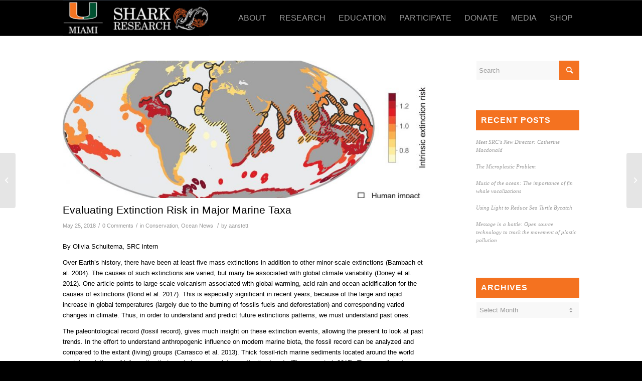

--- FILE ---
content_type: text/html; charset=UTF-8
request_url: https://sharkresearch.earth.miami.edu/evaluating-extinction-risk-in-major-marine-taxa/
body_size: 20569
content:
<!DOCTYPE html>
<html lang="en-US" class="html_stretched responsive av-preloader-disabled av-default-lightbox  html_header_top html_logo_left html_main_nav_header html_menu_right html_custom html_header_sticky html_header_shrinking_disabled html_mobile_menu_tablet html_header_searchicon_disabled html_content_align_center html_header_unstick_top_disabled html_header_stretch_disabled html_av-overlay-side html_av-overlay-side-classic html_av-submenu-noclone html_entry_id_9423 av-cookies-no-cookie-consent av-no-preview html_text_menu_active ">
<head>
<meta charset="UTF-8" />
<meta name="robots" content="index, follow" />


<!-- mobile setting -->
<meta name="viewport" content="width=device-width, initial-scale=1">

<!-- Scripts/CSS and wp_head hook -->
<title>Evaluating Extinction Risk in Major Marine Taxa &#8211; Shark Research &amp; Conservation Program (SRC) | University of Miami</title>
<meta name='robots' content='max-image-preview:large' />
<link rel='dns-prefetch' href='//sharkresearch.earth.miami.edu' />
<link rel="alternate" type="application/rss+xml" title="Shark Research &amp; Conservation Program (SRC) | University of Miami &raquo; Feed" href="https://sharkresearch.earth.miami.edu/feed/" />
<link rel="alternate" type="application/rss+xml" title="Shark Research &amp; Conservation Program (SRC) | University of Miami &raquo; Comments Feed" href="https://sharkresearch.earth.miami.edu/comments/feed/" />
<link rel="alternate" type="application/rss+xml" title="Shark Research &amp; Conservation Program (SRC) | University of Miami &raquo; Evaluating Extinction Risk in Major Marine Taxa Comments Feed" href="https://sharkresearch.earth.miami.edu/evaluating-extinction-risk-in-major-marine-taxa/feed/" />
<link rel="alternate" title="oEmbed (JSON)" type="application/json+oembed" href="https://sharkresearch.earth.miami.edu/wp-json/oembed/1.0/embed?url=https%3A%2F%2Fsharkresearch.earth.miami.edu%2Fevaluating-extinction-risk-in-major-marine-taxa%2F" />
<link rel="alternate" title="oEmbed (XML)" type="text/xml+oembed" href="https://sharkresearch.earth.miami.edu/wp-json/oembed/1.0/embed?url=https%3A%2F%2Fsharkresearch.earth.miami.edu%2Fevaluating-extinction-risk-in-major-marine-taxa%2F&#038;format=xml" />
		<!-- This site uses the Google Analytics by MonsterInsights plugin v9.11.1 - Using Analytics tracking - https://www.monsterinsights.com/ -->
		<!-- Note: MonsterInsights is not currently configured on this site. The site owner needs to authenticate with Google Analytics in the MonsterInsights settings panel. -->
					<!-- No tracking code set -->
				<!-- / Google Analytics by MonsterInsights -->
		<style id='wp-img-auto-sizes-contain-inline-css' type='text/css'>
img:is([sizes=auto i],[sizes^="auto," i]){contain-intrinsic-size:3000px 1500px}
/*# sourceURL=wp-img-auto-sizes-contain-inline-css */
</style>
<link rel='stylesheet' id='avia-grid-css' href='//sharkresearch.earth.miami.edu/wp-content/themes/enfold/css/grid.css?ver=4.7.6.3' type='text/css' media='all' />
<link rel='stylesheet' id='avia-base-css' href='//sharkresearch.earth.miami.edu/wp-content/themes/enfold/css/base.css?ver=4.7.6.3' type='text/css' media='all' />
<link rel='stylesheet' id='avia-layout-css' href='//sharkresearch.earth.miami.edu/wp-content/themes/enfold/css/layout.css?ver=4.7.6.3' type='text/css' media='all' />
<link rel='stylesheet' id='avia-module-audioplayer-css' href='//sharkresearch.earth.miami.edu/wp-content/themes/enfold/config-templatebuilder/avia-shortcodes/audio-player/audio-player.css?ver=6.9' type='text/css' media='all' />
<link rel='stylesheet' id='avia-module-blog-css' href='//sharkresearch.earth.miami.edu/wp-content/themes/enfold/config-templatebuilder/avia-shortcodes/blog/blog.css?ver=6.9' type='text/css' media='all' />
<link rel='stylesheet' id='avia-module-postslider-css' href='//sharkresearch.earth.miami.edu/wp-content/themes/enfold/config-templatebuilder/avia-shortcodes/postslider/postslider.css?ver=6.9' type='text/css' media='all' />
<link rel='stylesheet' id='avia-module-button-css' href='//sharkresearch.earth.miami.edu/wp-content/themes/enfold/config-templatebuilder/avia-shortcodes/buttons/buttons.css?ver=6.9' type='text/css' media='all' />
<link rel='stylesheet' id='avia-module-buttonrow-css' href='//sharkresearch.earth.miami.edu/wp-content/themes/enfold/config-templatebuilder/avia-shortcodes/buttonrow/buttonrow.css?ver=6.9' type='text/css' media='all' />
<link rel='stylesheet' id='avia-module-button-fullwidth-css' href='//sharkresearch.earth.miami.edu/wp-content/themes/enfold/config-templatebuilder/avia-shortcodes/buttons_fullwidth/buttons_fullwidth.css?ver=6.9' type='text/css' media='all' />
<link rel='stylesheet' id='avia-module-catalogue-css' href='//sharkresearch.earth.miami.edu/wp-content/themes/enfold/config-templatebuilder/avia-shortcodes/catalogue/catalogue.css?ver=6.9' type='text/css' media='all' />
<link rel='stylesheet' id='avia-module-comments-css' href='//sharkresearch.earth.miami.edu/wp-content/themes/enfold/config-templatebuilder/avia-shortcodes/comments/comments.css?ver=6.9' type='text/css' media='all' />
<link rel='stylesheet' id='avia-module-contact-css' href='//sharkresearch.earth.miami.edu/wp-content/themes/enfold/config-templatebuilder/avia-shortcodes/contact/contact.css?ver=6.9' type='text/css' media='all' />
<link rel='stylesheet' id='avia-module-slideshow-css' href='//sharkresearch.earth.miami.edu/wp-content/themes/enfold/config-templatebuilder/avia-shortcodes/slideshow/slideshow.css?ver=6.9' type='text/css' media='all' />
<link rel='stylesheet' id='avia-module-slideshow-contentpartner-css' href='//sharkresearch.earth.miami.edu/wp-content/themes/enfold/config-templatebuilder/avia-shortcodes/contentslider/contentslider.css?ver=6.9' type='text/css' media='all' />
<link rel='stylesheet' id='avia-module-countdown-css' href='//sharkresearch.earth.miami.edu/wp-content/themes/enfold/config-templatebuilder/avia-shortcodes/countdown/countdown.css?ver=6.9' type='text/css' media='all' />
<link rel='stylesheet' id='avia-module-gallery-css' href='//sharkresearch.earth.miami.edu/wp-content/themes/enfold/config-templatebuilder/avia-shortcodes/gallery/gallery.css?ver=6.9' type='text/css' media='all' />
<link rel='stylesheet' id='avia-module-gallery-hor-css' href='//sharkresearch.earth.miami.edu/wp-content/themes/enfold/config-templatebuilder/avia-shortcodes/gallery_horizontal/gallery_horizontal.css?ver=6.9' type='text/css' media='all' />
<link rel='stylesheet' id='avia-module-maps-css' href='//sharkresearch.earth.miami.edu/wp-content/themes/enfold/config-templatebuilder/avia-shortcodes/google_maps/google_maps.css?ver=6.9' type='text/css' media='all' />
<link rel='stylesheet' id='avia-module-gridrow-css' href='//sharkresearch.earth.miami.edu/wp-content/themes/enfold/config-templatebuilder/avia-shortcodes/grid_row/grid_row.css?ver=6.9' type='text/css' media='all' />
<link rel='stylesheet' id='avia-module-heading-css' href='//sharkresearch.earth.miami.edu/wp-content/themes/enfold/config-templatebuilder/avia-shortcodes/heading/heading.css?ver=6.9' type='text/css' media='all' />
<link rel='stylesheet' id='avia-module-rotator-css' href='//sharkresearch.earth.miami.edu/wp-content/themes/enfold/config-templatebuilder/avia-shortcodes/headline_rotator/headline_rotator.css?ver=6.9' type='text/css' media='all' />
<link rel='stylesheet' id='avia-module-hr-css' href='//sharkresearch.earth.miami.edu/wp-content/themes/enfold/config-templatebuilder/avia-shortcodes/hr/hr.css?ver=6.9' type='text/css' media='all' />
<link rel='stylesheet' id='avia-module-icon-css' href='//sharkresearch.earth.miami.edu/wp-content/themes/enfold/config-templatebuilder/avia-shortcodes/icon/icon.css?ver=6.9' type='text/css' media='all' />
<link rel='stylesheet' id='avia-module-iconbox-css' href='//sharkresearch.earth.miami.edu/wp-content/themes/enfold/config-templatebuilder/avia-shortcodes/iconbox/iconbox.css?ver=6.9' type='text/css' media='all' />
<link rel='stylesheet' id='avia-module-icongrid-css' href='//sharkresearch.earth.miami.edu/wp-content/themes/enfold/config-templatebuilder/avia-shortcodes/icongrid/icongrid.css?ver=6.9' type='text/css' media='all' />
<link rel='stylesheet' id='avia-module-iconlist-css' href='//sharkresearch.earth.miami.edu/wp-content/themes/enfold/config-templatebuilder/avia-shortcodes/iconlist/iconlist.css?ver=6.9' type='text/css' media='all' />
<link rel='stylesheet' id='avia-module-image-css' href='//sharkresearch.earth.miami.edu/wp-content/themes/enfold/config-templatebuilder/avia-shortcodes/image/image.css?ver=6.9' type='text/css' media='all' />
<link rel='stylesheet' id='avia-module-hotspot-css' href='//sharkresearch.earth.miami.edu/wp-content/themes/enfold/config-templatebuilder/avia-shortcodes/image_hotspots/image_hotspots.css?ver=6.9' type='text/css' media='all' />
<link rel='stylesheet' id='avia-module-magazine-css' href='//sharkresearch.earth.miami.edu/wp-content/themes/enfold/config-templatebuilder/avia-shortcodes/magazine/magazine.css?ver=6.9' type='text/css' media='all' />
<link rel='stylesheet' id='avia-module-masonry-css' href='//sharkresearch.earth.miami.edu/wp-content/themes/enfold/config-templatebuilder/avia-shortcodes/masonry_entries/masonry_entries.css?ver=6.9' type='text/css' media='all' />
<link rel='stylesheet' id='avia-siteloader-css' href='//sharkresearch.earth.miami.edu/wp-content/themes/enfold/css/avia-snippet-site-preloader.css?ver=6.9' type='text/css' media='all' />
<link rel='stylesheet' id='avia-module-menu-css' href='//sharkresearch.earth.miami.edu/wp-content/themes/enfold/config-templatebuilder/avia-shortcodes/menu/menu.css?ver=6.9' type='text/css' media='all' />
<link rel='stylesheet' id='avia-modfule-notification-css' href='//sharkresearch.earth.miami.edu/wp-content/themes/enfold/config-templatebuilder/avia-shortcodes/notification/notification.css?ver=6.9' type='text/css' media='all' />
<link rel='stylesheet' id='avia-module-numbers-css' href='//sharkresearch.earth.miami.edu/wp-content/themes/enfold/config-templatebuilder/avia-shortcodes/numbers/numbers.css?ver=6.9' type='text/css' media='all' />
<link rel='stylesheet' id='avia-module-portfolio-css' href='//sharkresearch.earth.miami.edu/wp-content/themes/enfold/config-templatebuilder/avia-shortcodes/portfolio/portfolio.css?ver=6.9' type='text/css' media='all' />
<link rel='stylesheet' id='avia-module-post-metadata-css' href='//sharkresearch.earth.miami.edu/wp-content/themes/enfold/config-templatebuilder/avia-shortcodes/post_metadata/post_metadata.css?ver=6.9' type='text/css' media='all' />
<link rel='stylesheet' id='avia-module-progress-bar-css' href='//sharkresearch.earth.miami.edu/wp-content/themes/enfold/config-templatebuilder/avia-shortcodes/progressbar/progressbar.css?ver=6.9' type='text/css' media='all' />
<link rel='stylesheet' id='avia-module-promobox-css' href='//sharkresearch.earth.miami.edu/wp-content/themes/enfold/config-templatebuilder/avia-shortcodes/promobox/promobox.css?ver=6.9' type='text/css' media='all' />
<link rel='stylesheet' id='avia-sc-search-css' href='//sharkresearch.earth.miami.edu/wp-content/themes/enfold/config-templatebuilder/avia-shortcodes/search/search.css?ver=6.9' type='text/css' media='all' />
<link rel='stylesheet' id='avia-module-slideshow-accordion-css' href='//sharkresearch.earth.miami.edu/wp-content/themes/enfold/config-templatebuilder/avia-shortcodes/slideshow_accordion/slideshow_accordion.css?ver=6.9' type='text/css' media='all' />
<link rel='stylesheet' id='avia-module-slideshow-feature-image-css' href='//sharkresearch.earth.miami.edu/wp-content/themes/enfold/config-templatebuilder/avia-shortcodes/slideshow_feature_image/slideshow_feature_image.css?ver=6.9' type='text/css' media='all' />
<link rel='stylesheet' id='avia-module-slideshow-fullsize-css' href='//sharkresearch.earth.miami.edu/wp-content/themes/enfold/config-templatebuilder/avia-shortcodes/slideshow_fullsize/slideshow_fullsize.css?ver=6.9' type='text/css' media='all' />
<link rel='stylesheet' id='avia-module-slideshow-fullscreen-css' href='//sharkresearch.earth.miami.edu/wp-content/themes/enfold/config-templatebuilder/avia-shortcodes/slideshow_fullscreen/slideshow_fullscreen.css?ver=6.9' type='text/css' media='all' />
<link rel='stylesheet' id='avia-module-slideshow-ls-css' href='//sharkresearch.earth.miami.edu/wp-content/themes/enfold/config-templatebuilder/avia-shortcodes/slideshow_layerslider/slideshow_layerslider.css?ver=6.9' type='text/css' media='all' />
<link rel='stylesheet' id='avia-module-social-css' href='//sharkresearch.earth.miami.edu/wp-content/themes/enfold/config-templatebuilder/avia-shortcodes/social_share/social_share.css?ver=6.9' type='text/css' media='all' />
<link rel='stylesheet' id='avia-module-tabsection-css' href='//sharkresearch.earth.miami.edu/wp-content/themes/enfold/config-templatebuilder/avia-shortcodes/tab_section/tab_section.css?ver=6.9' type='text/css' media='all' />
<link rel='stylesheet' id='avia-module-table-css' href='//sharkresearch.earth.miami.edu/wp-content/themes/enfold/config-templatebuilder/avia-shortcodes/table/table.css?ver=6.9' type='text/css' media='all' />
<link rel='stylesheet' id='avia-module-tabs-css' href='//sharkresearch.earth.miami.edu/wp-content/themes/enfold/config-templatebuilder/avia-shortcodes/tabs/tabs.css?ver=6.9' type='text/css' media='all' />
<link rel='stylesheet' id='avia-module-team-css' href='//sharkresearch.earth.miami.edu/wp-content/themes/enfold/config-templatebuilder/avia-shortcodes/team/team.css?ver=6.9' type='text/css' media='all' />
<link rel='stylesheet' id='avia-module-testimonials-css' href='//sharkresearch.earth.miami.edu/wp-content/themes/enfold/config-templatebuilder/avia-shortcodes/testimonials/testimonials.css?ver=6.9' type='text/css' media='all' />
<link rel='stylesheet' id='avia-module-timeline-css' href='//sharkresearch.earth.miami.edu/wp-content/themes/enfold/config-templatebuilder/avia-shortcodes/timeline/timeline.css?ver=6.9' type='text/css' media='all' />
<link rel='stylesheet' id='avia-module-toggles-css' href='//sharkresearch.earth.miami.edu/wp-content/themes/enfold/config-templatebuilder/avia-shortcodes/toggles/toggles.css?ver=6.9' type='text/css' media='all' />
<link rel='stylesheet' id='avia-module-video-css' href='//sharkresearch.earth.miami.edu/wp-content/themes/enfold/config-templatebuilder/avia-shortcodes/video/video.css?ver=6.9' type='text/css' media='all' />
<style id='wp-emoji-styles-inline-css' type='text/css'>

	img.wp-smiley, img.emoji {
		display: inline !important;
		border: none !important;
		box-shadow: none !important;
		height: 1em !important;
		width: 1em !important;
		margin: 0 0.07em !important;
		vertical-align: -0.1em !important;
		background: none !important;
		padding: 0 !important;
	}
/*# sourceURL=wp-emoji-styles-inline-css */
</style>
<link rel='stylesheet' id='avia-scs-css' href='//sharkresearch.earth.miami.edu/wp-content/themes/enfold/css/shortcodes.css?ver=4.7.6.3' type='text/css' media='all' />
<link rel='stylesheet' id='avia-popup-css-css' href='//sharkresearch.earth.miami.edu/wp-content/themes/enfold/js/aviapopup/magnific-popup.css?ver=4.7.6.3' type='text/css' media='screen' />
<link rel='stylesheet' id='avia-lightbox-css' href='//sharkresearch.earth.miami.edu/wp-content/themes/enfold/css/avia-snippet-lightbox.css?ver=4.7.6.3' type='text/css' media='screen' />
<link rel='stylesheet' id='avia-widget-css-css' href='//sharkresearch.earth.miami.edu/wp-content/themes/enfold/css/avia-snippet-widget.css?ver=4.7.6.3' type='text/css' media='screen' />
<link rel='stylesheet' id='avia-dynamic-css' href='//sharkresearch.earth.miami.edu/wp-content/uploads/dynamic_avia/enfold_child.css?ver=66688cde75ca2' type='text/css' media='all' />
<link rel='stylesheet' id='avia-custom-css' href='//sharkresearch.earth.miami.edu/wp-content/themes/enfold/css/custom.css?ver=4.7.6.3' type='text/css' media='all' />
<link rel='stylesheet' id='avia-style-css' href='//sharkresearch.earth.miami.edu/wp-content/themes/enfold-child/style.css?ver=4.7.6.3' type='text/css' media='all' />
<script type="text/javascript" src="//sharkresearch.earth.miami.edu/wp-includes/js/jquery/jquery.min.js?ver=3.7.1" id="jquery-core-js"></script>
<script type="text/javascript" src="//sharkresearch.earth.miami.edu/wp-includes/js/jquery/jquery-migrate.min.js?ver=3.4.1" id="jquery-migrate-js"></script>
<script type="text/javascript" src="//sharkresearch.earth.miami.edu/wp-content/themes/enfold/js/avia-compat.js?ver=4.7.6.3" id="avia-compat-js"></script>
<link rel="https://api.w.org/" href="https://sharkresearch.earth.miami.edu/wp-json/" /><link rel="alternate" title="JSON" type="application/json" href="https://sharkresearch.earth.miami.edu/wp-json/wp/v2/posts/9423" /><link rel="EditURI" type="application/rsd+xml" title="RSD" href="https://sharkresearch.earth.miami.edu/xmlrpc.php?rsd" />
<meta name="generator" content="WordPress 6.9" />
<link rel="canonical" href="https://sharkresearch.earth.miami.edu/evaluating-extinction-risk-in-major-marine-taxa/" />
<link rel='shortlink' href='https://sharkresearch.earth.miami.edu/?p=9423' />

		<!-- GA Google Analytics @ https://m0n.co/ga -->
		<script async src="https://www.googletagmanager.com/gtag/js?id=G-QM584K9WLH"></script>
		<script>
			window.dataLayer = window.dataLayer || [];
			function gtag(){dataLayer.push(arguments);}
			gtag('js', new Date());
			gtag('config', 'G-QM584K9WLH');
		</script>

	<link rel="profile" href="http://gmpg.org/xfn/11" />
<link rel="alternate" type="application/rss+xml" title="Shark Research &amp; Conservation Program (SRC) | University of Miami RSS2 Feed" href="https://sharkresearch.earth.miami.edu/feed/" />
<link rel="pingback" href="https://sharkresearch.earth.miami.edu/xmlrpc.php" />

<style type='text/css' media='screen'>
 #top #header_main > .container, #top #header_main > .container .main_menu  .av-main-nav > li > a, #top #header_main #menu-item-shop .cart_dropdown_link{ height:70px; line-height: 70px; }
 .html_top_nav_header .av-logo-container{ height:70px;  }
 .html_header_top.html_header_sticky #top #wrap_all #main{ padding-top:70px; } 
</style>
<!--[if lt IE 9]><script src="https://sharkresearch.earth.miami.edu/wp-content/themes/enfold/js/html5shiv.js"></script><![endif]-->
<link rel="icon" href="https://blog1.miami.edu/sharklab/wp-content/uploads/sites/28/2018/07/RSMAS-favicon.png" type="image/png">
<style type='text/css'>
@font-face {font-family: 'entypo-fontello'; font-weight: normal; font-style: normal; font-display: auto;
src: url('https://sharkresearch.earth.miami.edu/wp-content/themes/enfold/config-templatebuilder/avia-template-builder/assets/fonts/entypo-fontello.woff2') format('woff2'),
url('https://sharkresearch.earth.miami.edu/wp-content/themes/enfold/config-templatebuilder/avia-template-builder/assets/fonts/entypo-fontello.woff') format('woff'),
url('https://sharkresearch.earth.miami.edu/wp-content/themes/enfold/config-templatebuilder/avia-template-builder/assets/fonts/entypo-fontello.ttf') format('truetype'), 
url('https://sharkresearch.earth.miami.edu/wp-content/themes/enfold/config-templatebuilder/avia-template-builder/assets/fonts/entypo-fontello.svg#entypo-fontello') format('svg'),
url('https://sharkresearch.earth.miami.edu/wp-content/themes/enfold/config-templatebuilder/avia-template-builder/assets/fonts/entypo-fontello.eot'),
url('https://sharkresearch.earth.miami.edu/wp-content/themes/enfold/config-templatebuilder/avia-template-builder/assets/fonts/entypo-fontello.eot?#iefix') format('embedded-opentype');
} #top .avia-font-entypo-fontello, body .avia-font-entypo-fontello, html body [data-av_iconfont='entypo-fontello']:before{ font-family: 'entypo-fontello'; }
</style>

<!--
Debugging Info for Theme support: 

Theme: Enfold
Version: 4.7.6.3
Installed: enfold
AviaFramework Version: 5.0
AviaBuilder Version: 4.7.1.1
aviaElementManager Version: 1.0.1
- - - - - - - - - - -
ChildTheme: Enfold Child
ChildTheme Version: 1.0
ChildTheme Installed: enfold

ML:256-PU:16-PLA:15
WP:6.9
Compress: CSS:disabled - JS:disabled
Updates: disabled
PLAu:13
-->
<style id='wp-block-social-links-inline-css' type='text/css'>
.wp-block-social-links{background:none;box-sizing:border-box;margin-left:0;padding-left:0;padding-right:0;text-indent:0}.wp-block-social-links .wp-social-link a,.wp-block-social-links .wp-social-link a:hover{border-bottom:0;box-shadow:none;text-decoration:none}.wp-block-social-links .wp-social-link svg{height:1em;width:1em}.wp-block-social-links .wp-social-link span:not(.screen-reader-text){font-size:.65em;margin-left:.5em;margin-right:.5em}.wp-block-social-links.has-small-icon-size{font-size:16px}.wp-block-social-links,.wp-block-social-links.has-normal-icon-size{font-size:24px}.wp-block-social-links.has-large-icon-size{font-size:36px}.wp-block-social-links.has-huge-icon-size{font-size:48px}.wp-block-social-links.aligncenter{display:flex;justify-content:center}.wp-block-social-links.alignright{justify-content:flex-end}.wp-block-social-link{border-radius:9999px;display:block}@media not (prefers-reduced-motion){.wp-block-social-link{transition:transform .1s ease}}.wp-block-social-link{height:auto}.wp-block-social-link a{align-items:center;display:flex;line-height:0}.wp-block-social-link:hover{transform:scale(1.1)}.wp-block-social-links .wp-block-social-link.wp-social-link{display:inline-block;margin:0;padding:0}.wp-block-social-links .wp-block-social-link.wp-social-link .wp-block-social-link-anchor,.wp-block-social-links .wp-block-social-link.wp-social-link .wp-block-social-link-anchor svg,.wp-block-social-links .wp-block-social-link.wp-social-link .wp-block-social-link-anchor:active,.wp-block-social-links .wp-block-social-link.wp-social-link .wp-block-social-link-anchor:hover,.wp-block-social-links .wp-block-social-link.wp-social-link .wp-block-social-link-anchor:visited{color:currentColor;fill:currentColor}:where(.wp-block-social-links:not(.is-style-logos-only)) .wp-social-link{background-color:#f0f0f0;color:#444}:where(.wp-block-social-links:not(.is-style-logos-only)) .wp-social-link-amazon{background-color:#f90;color:#fff}:where(.wp-block-social-links:not(.is-style-logos-only)) .wp-social-link-bandcamp{background-color:#1ea0c3;color:#fff}:where(.wp-block-social-links:not(.is-style-logos-only)) .wp-social-link-behance{background-color:#0757fe;color:#fff}:where(.wp-block-social-links:not(.is-style-logos-only)) .wp-social-link-bluesky{background-color:#0a7aff;color:#fff}:where(.wp-block-social-links:not(.is-style-logos-only)) .wp-social-link-codepen{background-color:#1e1f26;color:#fff}:where(.wp-block-social-links:not(.is-style-logos-only)) .wp-social-link-deviantart{background-color:#02e49b;color:#fff}:where(.wp-block-social-links:not(.is-style-logos-only)) .wp-social-link-discord{background-color:#5865f2;color:#fff}:where(.wp-block-social-links:not(.is-style-logos-only)) .wp-social-link-dribbble{background-color:#e94c89;color:#fff}:where(.wp-block-social-links:not(.is-style-logos-only)) .wp-social-link-dropbox{background-color:#4280ff;color:#fff}:where(.wp-block-social-links:not(.is-style-logos-only)) .wp-social-link-etsy{background-color:#f45800;color:#fff}:where(.wp-block-social-links:not(.is-style-logos-only)) .wp-social-link-facebook{background-color:#0866ff;color:#fff}:where(.wp-block-social-links:not(.is-style-logos-only)) .wp-social-link-fivehundredpx{background-color:#000;color:#fff}:where(.wp-block-social-links:not(.is-style-logos-only)) .wp-social-link-flickr{background-color:#0461dd;color:#fff}:where(.wp-block-social-links:not(.is-style-logos-only)) .wp-social-link-foursquare{background-color:#e65678;color:#fff}:where(.wp-block-social-links:not(.is-style-logos-only)) .wp-social-link-github{background-color:#24292d;color:#fff}:where(.wp-block-social-links:not(.is-style-logos-only)) .wp-social-link-goodreads{background-color:#eceadd;color:#382110}:where(.wp-block-social-links:not(.is-style-logos-only)) .wp-social-link-google{background-color:#ea4434;color:#fff}:where(.wp-block-social-links:not(.is-style-logos-only)) .wp-social-link-gravatar{background-color:#1d4fc4;color:#fff}:where(.wp-block-social-links:not(.is-style-logos-only)) .wp-social-link-instagram{background-color:#f00075;color:#fff}:where(.wp-block-social-links:not(.is-style-logos-only)) .wp-social-link-lastfm{background-color:#e21b24;color:#fff}:where(.wp-block-social-links:not(.is-style-logos-only)) .wp-social-link-linkedin{background-color:#0d66c2;color:#fff}:where(.wp-block-social-links:not(.is-style-logos-only)) .wp-social-link-mastodon{background-color:#3288d4;color:#fff}:where(.wp-block-social-links:not(.is-style-logos-only)) .wp-social-link-medium{background-color:#000;color:#fff}:where(.wp-block-social-links:not(.is-style-logos-only)) .wp-social-link-meetup{background-color:#f6405f;color:#fff}:where(.wp-block-social-links:not(.is-style-logos-only)) .wp-social-link-patreon{background-color:#000;color:#fff}:where(.wp-block-social-links:not(.is-style-logos-only)) .wp-social-link-pinterest{background-color:#e60122;color:#fff}:where(.wp-block-social-links:not(.is-style-logos-only)) .wp-social-link-pocket{background-color:#ef4155;color:#fff}:where(.wp-block-social-links:not(.is-style-logos-only)) .wp-social-link-reddit{background-color:#ff4500;color:#fff}:where(.wp-block-social-links:not(.is-style-logos-only)) .wp-social-link-skype{background-color:#0478d7;color:#fff}:where(.wp-block-social-links:not(.is-style-logos-only)) .wp-social-link-snapchat{background-color:#fefc00;color:#fff;stroke:#000}:where(.wp-block-social-links:not(.is-style-logos-only)) .wp-social-link-soundcloud{background-color:#ff5600;color:#fff}:where(.wp-block-social-links:not(.is-style-logos-only)) .wp-social-link-spotify{background-color:#1bd760;color:#fff}:where(.wp-block-social-links:not(.is-style-logos-only)) .wp-social-link-telegram{background-color:#2aabee;color:#fff}:where(.wp-block-social-links:not(.is-style-logos-only)) .wp-social-link-threads{background-color:#000;color:#fff}:where(.wp-block-social-links:not(.is-style-logos-only)) .wp-social-link-tiktok{background-color:#000;color:#fff}:where(.wp-block-social-links:not(.is-style-logos-only)) .wp-social-link-tumblr{background-color:#011835;color:#fff}:where(.wp-block-social-links:not(.is-style-logos-only)) .wp-social-link-twitch{background-color:#6440a4;color:#fff}:where(.wp-block-social-links:not(.is-style-logos-only)) .wp-social-link-twitter{background-color:#1da1f2;color:#fff}:where(.wp-block-social-links:not(.is-style-logos-only)) .wp-social-link-vimeo{background-color:#1eb7ea;color:#fff}:where(.wp-block-social-links:not(.is-style-logos-only)) .wp-social-link-vk{background-color:#4680c2;color:#fff}:where(.wp-block-social-links:not(.is-style-logos-only)) .wp-social-link-wordpress{background-color:#3499cd;color:#fff}:where(.wp-block-social-links:not(.is-style-logos-only)) .wp-social-link-whatsapp{background-color:#25d366;color:#fff}:where(.wp-block-social-links:not(.is-style-logos-only)) .wp-social-link-x{background-color:#000;color:#fff}:where(.wp-block-social-links:not(.is-style-logos-only)) .wp-social-link-yelp{background-color:#d32422;color:#fff}:where(.wp-block-social-links:not(.is-style-logos-only)) .wp-social-link-youtube{background-color:red;color:#fff}:where(.wp-block-social-links.is-style-logos-only) .wp-social-link{background:none}:where(.wp-block-social-links.is-style-logos-only) .wp-social-link svg{height:1.25em;width:1.25em}:where(.wp-block-social-links.is-style-logos-only) .wp-social-link-amazon{color:#f90}:where(.wp-block-social-links.is-style-logos-only) .wp-social-link-bandcamp{color:#1ea0c3}:where(.wp-block-social-links.is-style-logos-only) .wp-social-link-behance{color:#0757fe}:where(.wp-block-social-links.is-style-logos-only) .wp-social-link-bluesky{color:#0a7aff}:where(.wp-block-social-links.is-style-logos-only) .wp-social-link-codepen{color:#1e1f26}:where(.wp-block-social-links.is-style-logos-only) .wp-social-link-deviantart{color:#02e49b}:where(.wp-block-social-links.is-style-logos-only) .wp-social-link-discord{color:#5865f2}:where(.wp-block-social-links.is-style-logos-only) .wp-social-link-dribbble{color:#e94c89}:where(.wp-block-social-links.is-style-logos-only) .wp-social-link-dropbox{color:#4280ff}:where(.wp-block-social-links.is-style-logos-only) .wp-social-link-etsy{color:#f45800}:where(.wp-block-social-links.is-style-logos-only) .wp-social-link-facebook{color:#0866ff}:where(.wp-block-social-links.is-style-logos-only) .wp-social-link-fivehundredpx{color:#000}:where(.wp-block-social-links.is-style-logos-only) .wp-social-link-flickr{color:#0461dd}:where(.wp-block-social-links.is-style-logos-only) .wp-social-link-foursquare{color:#e65678}:where(.wp-block-social-links.is-style-logos-only) .wp-social-link-github{color:#24292d}:where(.wp-block-social-links.is-style-logos-only) .wp-social-link-goodreads{color:#382110}:where(.wp-block-social-links.is-style-logos-only) .wp-social-link-google{color:#ea4434}:where(.wp-block-social-links.is-style-logos-only) .wp-social-link-gravatar{color:#1d4fc4}:where(.wp-block-social-links.is-style-logos-only) .wp-social-link-instagram{color:#f00075}:where(.wp-block-social-links.is-style-logos-only) .wp-social-link-lastfm{color:#e21b24}:where(.wp-block-social-links.is-style-logos-only) .wp-social-link-linkedin{color:#0d66c2}:where(.wp-block-social-links.is-style-logos-only) .wp-social-link-mastodon{color:#3288d4}:where(.wp-block-social-links.is-style-logos-only) .wp-social-link-medium{color:#000}:where(.wp-block-social-links.is-style-logos-only) .wp-social-link-meetup{color:#f6405f}:where(.wp-block-social-links.is-style-logos-only) .wp-social-link-patreon{color:#000}:where(.wp-block-social-links.is-style-logos-only) .wp-social-link-pinterest{color:#e60122}:where(.wp-block-social-links.is-style-logos-only) .wp-social-link-pocket{color:#ef4155}:where(.wp-block-social-links.is-style-logos-only) .wp-social-link-reddit{color:#ff4500}:where(.wp-block-social-links.is-style-logos-only) .wp-social-link-skype{color:#0478d7}:where(.wp-block-social-links.is-style-logos-only) .wp-social-link-snapchat{color:#fff;stroke:#000}:where(.wp-block-social-links.is-style-logos-only) .wp-social-link-soundcloud{color:#ff5600}:where(.wp-block-social-links.is-style-logos-only) .wp-social-link-spotify{color:#1bd760}:where(.wp-block-social-links.is-style-logos-only) .wp-social-link-telegram{color:#2aabee}:where(.wp-block-social-links.is-style-logos-only) .wp-social-link-threads{color:#000}:where(.wp-block-social-links.is-style-logos-only) .wp-social-link-tiktok{color:#000}:where(.wp-block-social-links.is-style-logos-only) .wp-social-link-tumblr{color:#011835}:where(.wp-block-social-links.is-style-logos-only) .wp-social-link-twitch{color:#6440a4}:where(.wp-block-social-links.is-style-logos-only) .wp-social-link-twitter{color:#1da1f2}:where(.wp-block-social-links.is-style-logos-only) .wp-social-link-vimeo{color:#1eb7ea}:where(.wp-block-social-links.is-style-logos-only) .wp-social-link-vk{color:#4680c2}:where(.wp-block-social-links.is-style-logos-only) .wp-social-link-whatsapp{color:#25d366}:where(.wp-block-social-links.is-style-logos-only) .wp-social-link-wordpress{color:#3499cd}:where(.wp-block-social-links.is-style-logos-only) .wp-social-link-x{color:#000}:where(.wp-block-social-links.is-style-logos-only) .wp-social-link-yelp{color:#d32422}:where(.wp-block-social-links.is-style-logos-only) .wp-social-link-youtube{color:red}.wp-block-social-links.is-style-pill-shape .wp-social-link{width:auto}:root :where(.wp-block-social-links .wp-social-link a){padding:.25em}:root :where(.wp-block-social-links.is-style-logos-only .wp-social-link a){padding:0}:root :where(.wp-block-social-links.is-style-pill-shape .wp-social-link a){padding-left:.6666666667em;padding-right:.6666666667em}.wp-block-social-links:not(.has-icon-color):not(.has-icon-background-color) .wp-social-link-snapchat .wp-block-social-link-label{color:#000}
/*# sourceURL=https://sharkresearch.earth.miami.edu/wp-includes/blocks/social-links/style.min.css */
</style>
</head>




<body id="top" class="wp-singular post-template-default single single-post postid-9423 single-format-standard wp-theme-enfold wp-child-theme-enfold-child  rtl_columns stretched helvetica-neue-websave helvetica_neue" itemscope="itemscope" itemtype="https://schema.org/WebPage" >

	
	<div id='wrap_all'>

	
<header id='header' class='all_colors header_color dark_bg_color  av_header_top av_logo_left av_main_nav_header av_menu_right av_custom av_header_sticky av_header_shrinking_disabled av_header_stretch_disabled av_mobile_menu_tablet av_header_searchicon_disabled av_header_unstick_top_disabled av_bottom_nav_disabled  av_alternate_logo_active av_header_border_disabled'  role="banner" itemscope="itemscope" itemtype="https://schema.org/WPHeader" >

		<div  id='header_main' class='container_wrap container_wrap_logo'>
	
        <div class='container av-logo-container'><div class='inner-container'><span class='logo'><a href='https://sharkresearch.earth.miami.edu/'><img height="100" width="300" src='https://sharkresearch.earth.miami.edu/wp-content/uploads/2023/10/New-Website-Logo-300x72.png' alt='Shark Research &amp; Conservation Program (SRC) | University of Miami' title='' /></a></span><nav class='main_menu' data-selectname='Select a page'  role="navigation" itemscope="itemscope" itemtype="https://schema.org/SiteNavigationElement" ><div class="avia-menu av-main-nav-wrap"><ul id="avia-menu" class="menu av-main-nav"><li id="menu-item-11583" class="menu-item menu-item-type-post_type menu-item-object-page menu-item-has-children menu-item-mega-parent  menu-item-top-level menu-item-top-level-1"><a href="https://sharkresearch.earth.miami.edu/about/" itemprop="url"><span class="avia-bullet"></span><span class="avia-menu-text">ABOUT</span><span class="avia-menu-fx"><span class="avia-arrow-wrap"><span class="avia-arrow"></span></span></span></a>
<div class='avia_mega_div avia_mega3 nine units'>

<ul class="sub-menu">
	<li id="menu-item-9622" class="menu_column_border menu-item menu-item-type-post_type menu-item-object-page menu-item-has-children avia_mega_menu_columns_3 three units  avia_mega_menu_columns_first">
	<ul class="sub-menu">
		<li id="menu-item-9667" class="menu-item menu-item-type-post_type menu-item-object-page"><a href="https://sharkresearch.earth.miami.edu/about/a-model-for-change/" itemprop="url"><span class="avia-bullet"></span><span class="avia-menu-text">About Us</span></a></li>
		<li id="menu-item-9668" class="menu-item menu-item-type-post_type menu-item-object-page"><a href="https://sharkresearch.earth.miami.edu/about/history/" itemprop="url"><span class="avia-bullet"></span><span class="avia-menu-text">History</span></a></li>
		<li id="menu-item-9623" class="menu-item menu-item-type-post_type menu-item-object-page"><a href="https://sharkresearch.earth.miami.edu/about/our-director/" itemprop="url"><span class="avia-bullet"></span><span class="avia-menu-text">Our Director</span></a></li>
	</ul>
</li>
	<li id="menu-item-9637" class="menu-item menu-item-type-post_type menu-item-object-page menu-item-has-children avia_mega_menu_columns_3 three units ">
	<ul class="sub-menu">
		<li id="menu-item-9641" class="menu-item menu-item-type-post_type menu-item-object-page"><a href="https://sharkresearch.earth.miami.edu/about/our-team/" itemprop="url"><span class="avia-bullet"></span><span class="avia-menu-text">Our Team</span></a></li>
		<li id="menu-item-9640" class="menu-item menu-item-type-post_type menu-item-object-page"><a href="https://sharkresearch.earth.miami.edu/about/funders/" itemprop="url"><span class="avia-bullet"></span><span class="avia-menu-text">Funding</span></a></li>
		<li id="menu-item-9624" class="menu-item menu-item-type-post_type menu-item-object-page"><a href="https://sharkresearch.earth.miami.edu/about/annual-reports/" itemprop="url"><span class="avia-bullet"></span><span class="avia-menu-text">Annual Reports</span></a></li>
	</ul>
</li>
	<li id="menu-item-9638" class="menu-item menu-item-type-post_type menu-item-object-page menu-item-has-children avia_mega_menu_columns_3 three units avia_mega_menu_columns_last">
	<ul class="sub-menu">
		<li id="menu-item-9669" class="menu-item menu-item-type-post_type menu-item-object-page"><a href="https://sharkresearch.earth.miami.edu/about/contact-us/" itemprop="url"><span class="avia-bullet"></span><span class="avia-menu-text">Contact Us</span></a></li>
		<li id="menu-item-9639" class="menu-item menu-item-type-post_type menu-item-object-page"><a href="https://sharkresearch.earth.miami.edu/about/faq/" itemprop="url"><span class="avia-bullet"></span><span class="avia-menu-text">FAQs</span></a></li>
	</ul>
</li>
</ul>

</div>
</li>
<li id="menu-item-13543" class="menu-item menu-item-type-post_type menu-item-object-page menu-item-has-children menu-item-mega-parent  menu-item-top-level menu-item-top-level-2"><a href="https://sharkresearch.earth.miami.edu/research/" itemprop="url"><span class="avia-bullet"></span><span class="avia-menu-text">RESEARCH</span><span class="avia-menu-fx"><span class="avia-arrow-wrap"><span class="avia-arrow"></span></span></span></a>
<div class='avia_mega_div avia_mega3 nine units'>

<ul class="sub-menu">
	<li id="menu-item-13513" class="menu-item menu-item-type-post_type menu-item-object-page menu-item-has-children avia_mega_menu_columns_3 three units  avia_mega_menu_columns_first">
	<ul class="sub-menu">
		<li id="menu-item-13500" class="menu-item menu-item-type-post_type menu-item-object-page"><a href="https://sharkresearch.earth.miami.edu/research/scientific-publications/" itemprop="url"><span class="avia-bullet"></span><span class="avia-menu-text">SCIENTIFIC PUBLICATIONS</span></a></li>
		<li id="menu-item-13502" class="menu-item menu-item-type-post_type menu-item-object-page"><a href="https://sharkresearch.earth.miami.edu/research/animal-welfare/" itemprop="url"><span class="avia-bullet"></span><span class="avia-menu-text">ANIMAL WELFARE</span></a></li>
	</ul>
</li>
	<li id="menu-item-13464" class="menu_column_border menu-item menu-item-type-custom menu-item-object-custom menu-item-has-children avia_mega_menu_columns_3 three units "><span class='mega_menu_title heading-color av-special-font'>PROJECTS</span>
	<ul class="sub-menu">
		<li id="menu-item-13522" class="menu-item menu-item-type-post_type menu-item-object-page"><a href="https://sharkresearch.earth.miami.edu/research/projects/stressed-out-fish/" itemprop="url"><span class="avia-bullet"></span><span class="avia-menu-text">1. Fish Stress</span></a></li>
		<li id="menu-item-13521" class="menu-item menu-item-type-post_type menu-item-object-page"><a href="https://sharkresearch.earth.miami.edu/research/projects/shark-reproduction/" itemprop="url"><span class="avia-bullet"></span><span class="avia-menu-text">2. Shark Nurseries and Reproduction</span></a></li>
	</ul>
</li>
	<li id="menu-item-13458" class="menu-item menu-item-type-custom menu-item-object-custom menu-item-has-children avia_mega_menu_columns_3 three units avia_mega_menu_columns_last">
	<ul class="sub-menu">
		<li id="menu-item-13518" class="menu-item menu-item-type-post_type menu-item-object-page"><a href="https://sharkresearch.earth.miami.edu/research/projects/gps-for-sharks/" itemprop="url"><span class="avia-bullet"></span><span class="avia-menu-text">3. Tracking Sharks</span></a></li>
		<li id="menu-item-13517" class="menu-item menu-item-type-post_type menu-item-object-page"><a href="https://sharkresearch.earth.miami.edu/research/projects/climate-change-and-sharks/" itemprop="url"><span class="avia-bullet"></span><span class="avia-menu-text">4. Climate Change &#038; Sharks</span></a></li>
		<li id="menu-item-13520" class="menu-item menu-item-type-post_type menu-item-object-page"><a href="https://sharkresearch.earth.miami.edu/research/projects/urban-sharks/" itemprop="url"><span class="avia-bullet"></span><span class="avia-menu-text">5. Urban Sharks</span></a></li>
	</ul>
</li>
</ul>

</div>
</li>
<li id="menu-item-13545" class="menu-item menu-item-type-post_type menu-item-object-page menu-item-has-children menu-item-mega-parent  menu-item-top-level menu-item-top-level-3"><a href="https://sharkresearch.earth.miami.edu/education/" itemprop="url"><span class="avia-bullet"></span><span class="avia-menu-text">EDUCATION</span><span class="avia-menu-fx"><span class="avia-arrow-wrap"><span class="avia-arrow"></span></span></span></a>
<div class='avia_mega_div avia_mega2 six units'>

<ul class="sub-menu">
	<li id="menu-item-13460" class="menu-item menu-item-type-custom menu-item-object-custom menu-item-has-children avia_mega_menu_columns_2 three units  avia_mega_menu_columns_first">
	<ul class="sub-menu">
		<li id="menu-item-13504" class="menu-item menu-item-type-post_type menu-item-object-page"><a href="https://sharkresearch.earth.miami.edu/education/field-trips/" itemprop="url"><span class="avia-bullet"></span><span class="avia-menu-text">FIELD TRIPS</span></a></li>
		<li id="menu-item-13503" class="menu-item menu-item-type-post_type menu-item-object-page"><a href="https://sharkresearch.earth.miami.edu/education/marine-biology-curriculum/" itemprop="url"><span class="avia-bullet"></span><span class="avia-menu-text">MARINE BIOLOGY CURRICULUM</span></a></li>
	</ul>
</li>
	<li id="menu-item-13461" class="menu_column_border menu-item menu-item-type-custom menu-item-object-custom menu-item-has-children avia_mega_menu_columns_2 three units avia_mega_menu_columns_last">
	<ul class="sub-menu">
		<li id="menu-item-13525" class="menu-item menu-item-type-post_type menu-item-object-page"><a href="https://sharkresearch.earth.miami.edu/education/virtual-learning/tracking-sharks/" itemprop="url"><span class="avia-bullet"></span><span class="avia-menu-text">Tracking Sharks in Google Earth</span></a></li>
		<li id="menu-item-13524" class="menu-item menu-item-type-post_type menu-item-object-page"><a href="https://sharkresearch.earth.miami.edu/edu-media/" itemprop="url"><span class="avia-bullet"></span><span class="avia-menu-text">EDU Media</span></a></li>
	</ul>
</li>
</ul>

</div>
</li>
<li id="menu-item-13542" class="menu-item menu-item-type-post_type menu-item-object-page menu-item-has-children menu-item-mega-parent  menu-item-top-level menu-item-top-level-4"><a href="https://sharkresearch.earth.miami.edu/participate/" itemprop="url"><span class="avia-bullet"></span><span class="avia-menu-text">PARTICIPATE</span><span class="avia-menu-fx"><span class="avia-arrow-wrap"><span class="avia-arrow"></span></span></span></a>
<div class='avia_mega_div avia_mega1 three units'>

<ul class="sub-menu">
	<li id="menu-item-13467" class="menu-item menu-item-type-custom menu-item-object-custom menu-item-has-children avia_mega_menu_columns_1 three units avia_mega_menu_columns_last avia_mega_menu_columns_first">
	<ul class="sub-menu">
		<li id="menu-item-13527" class="peopleparticipate menu-item menu-item-type-post_type menu-item-object-page"><a href="https://sharkresearch.earth.miami.edu/participate/undergraduate-opportunities/" itemprop="url"><span class="avia-bullet"></span><span class="avia-menu-text">Undergraduate Opportunities</span></a></li>
		<li id="menu-item-13528" class="kidsparticipate menu-item menu-item-type-post_type menu-item-object-page menu-item-has-children"><a href="https://sharkresearch.earth.miami.edu/participate/school-group-field-experiences/" itemprop="url"><span class="avia-bullet"></span><span class="avia-menu-text">School Group Field Experiences</span></a>
		<ul class="sub-menu">
			<li id="menu-item-13531" class="femalesparticipate menu-item menu-item-type-post_type menu-item-object-page"><a href="https://sharkresearch.earth.miami.edu/?page_id=7529" itemprop="url"><span class="avia-bullet"></span><span class="avia-menu-text">FINS</span></a></li>
		</ul>
</li>
		<li id="menu-item-13526" class="peopleparticipate menu-item menu-item-type-post_type menu-item-object-page"><a href="https://sharkresearch.earth.miami.edu/participate/masters-ph-d/" itemprop="url"><span class="avia-bullet"></span><span class="avia-menu-text">Master&#8217;s &#038; Ph.D  </span></a></li>
		<li id="menu-item-13529" class="peopleparticipate menu-item menu-item-type-post_type menu-item-object-page"><a href="https://sharkresearch.earth.miami.edu/participate/citizen-science-public-expeditions/" itemprop="url"><span class="avia-bullet"></span><span class="avia-menu-text">Citizen Science &amp; Public Expeditions</span></a></li>
	</ul>
</li>
</ul>

</div>
</li>
<li id="menu-item-11587" class="menu-item menu-item-type-post_type menu-item-object-page menu-item-has-children menu-item-mega-parent  menu-item-top-level menu-item-top-level-5"><a href="https://sharkresearch.earth.miami.edu/donate/" itemprop="url"><span class="avia-bullet"></span><span class="avia-menu-text">DONATE</span><span class="avia-menu-fx"><span class="avia-arrow-wrap"><span class="avia-arrow"></span></span></span></a>
<div class='avia_mega_div avia_mega1 three units'>

<ul class="sub-menu">
	<li id="menu-item-9757" class="menu_column_border menu-item menu-item-type-custom menu-item-object-custom menu-item-has-children avia_mega_menu_columns_1 three units avia_mega_menu_columns_last avia_mega_menu_columns_first">
	<ul class="sub-menu">
		<li id="menu-item-9753" class="menu-item menu-item-type-post_type menu-item-object-page"><a href="https://sharkresearch.earth.miami.edu/donate/online/" itemprop="url"><span class="avia-bullet"></span><span class="avia-menu-text">Donate Online</span></a></li>
		<li id="menu-item-9758" class="menu-item menu-item-type-post_type menu-item-object-page"><a href="https://sharkresearch.earth.miami.edu/shop/" itemprop="url"><span class="avia-bullet"></span><span class="avia-menu-text">Shop for Sharks</span></a></li>
	</ul>
</li>
</ul>

</div>
</li>
<li id="menu-item-11584" class="menu-item menu-item-type-post_type menu-item-object-page menu-item-has-children menu-item-mega-parent  menu-item-top-level menu-item-top-level-6"><a href="https://sharkresearch.earth.miami.edu/media/" itemprop="url"><span class="avia-bullet"></span><span class="avia-menu-text">MEDIA</span><span class="avia-menu-fx"><span class="avia-arrow-wrap"><span class="avia-arrow"></span></span></span></a>
<div class='avia_mega_div avia_mega1 three units'>

<ul class="sub-menu">
	<li id="menu-item-9763" class="menu-item menu-item-type-custom menu-item-object-custom menu-item-has-children avia_mega_menu_columns_1 three units avia_mega_menu_columns_last avia_mega_menu_columns_first">
	<ul class="sub-menu">
		<li id="menu-item-9767" class="menu-item menu-item-type-post_type menu-item-object-page"><a href="https://sharkresearch.earth.miami.edu/media-coverage/" itemprop="url"><span class="avia-bullet"></span><span class="avia-menu-text">Media Coverage</span></a></li>
		<li id="menu-item-9768" class="menu-item menu-item-type-post_type menu-item-object-page"><a href="https://sharkresearch.earth.miami.edu/blog/" itemprop="url"><span class="avia-bullet"></span><span class="avia-menu-text">Blog Archive</span></a></li>
	</ul>
</li>
</ul>

</div>
</li>
<li id="menu-item-11589" class="menu-item menu-item-type-post_type menu-item-object-page menu-item-has-children menu-item-mega-parent  menu-item-top-level menu-item-top-level-7"><a href="https://sharkresearch.earth.miami.edu/shop/" itemprop="url"><span class="avia-bullet"></span><span class="avia-menu-text">SHOP</span><span class="avia-menu-fx"><span class="avia-arrow-wrap"><span class="avia-arrow"></span></span></span></a>
<div class='avia_mega_div avia_mega1 three units'>

<ul class="sub-menu">
	<li id="menu-item-9778" class="menu-item menu-item-type-custom menu-item-object-custom menu-item-has-children avia_mega_menu_columns_1 three units avia_mega_menu_columns_last avia_mega_menu_columns_first">
	<ul class="sub-menu">
		<li id="menu-item-9774" class="menu-item menu-item-type-custom menu-item-object-custom"><a href="https://hookandtackle.com/collections/collegiate-men" itemprop="url"><span class="avia-bullet"></span><span class="avia-menu-text">Official Gear</span></a></li>
		<li id="menu-item-9776" class="menu-item menu-item-type-custom menu-item-object-custom"><a href="https://waterlust.com/collections/tiger-shark" itemprop="url"><span class="avia-bullet"></span><span class="avia-menu-text">Tiger Shark Print Apparel</span></a></li>
	</ul>
</li>
</ul>

</div>
</li>
<li class="av-burger-menu-main menu-item-avia-special ">
	        			<a href="#" aria-label="Menu" aria-hidden="false">
							<span class="av-hamburger av-hamburger--spin av-js-hamburger">
								<span class="av-hamburger-box">
						          <span class="av-hamburger-inner"></span>
						          <strong>Menu</strong>
								</span>
							</span>
							<span class="avia_hidden_link_text">Menu</span>
						</a>
	        		   </li></ul></div></nav></div> </div> 
		<!-- end container_wrap-->
		</div>
		<div class='header_bg'></div>

<!-- end header -->
</header>
		
	<div id='main' class='all_colors' data-scroll-offset='70'>

	
		<div class='container_wrap container_wrap_first main_color sidebar_right'>

			<div class='container template-blog template-single-blog '>

				<main class='content units av-content-small alpha '  role="main" itemscope="itemscope" itemtype="https://schema.org/Blog" >

                    <article class='post-entry post-entry-type-standard post-entry-9423 post-loop-1 post-parity-odd post-entry-last single-big with-slider post-9423 post type-post status-publish format-standard has-post-thumbnail hentry category-conservation category-ocean-news tag-climate-change tag-extinction tag-fossils'  itemscope="itemscope" itemtype="https://schema.org/BlogPosting" itemprop="blogPost" ><div class="big-preview single-big"  itemprop="image" itemscope="itemscope" itemtype="https://schema.org/ImageObject" ><a href="https://sharkresearch.earth.miami.edu/wp-content/uploads/2018/05/Figure-2-Intrinsic-Extinction-Risk-1030x458.jpg"  title="Hotspots of anthropogenic impact and velocity of climate change overlaid on mean intrinsic risk (Finnegan et al. 2015)" ><img width="845" height="321" src="https://sharkresearch.earth.miami.edu/wp-content/uploads/2018/05/Figure-2-Intrinsic-Extinction-Risk-845x321.jpg" class="wp-image-9425 avia-img-lazy-loading-9425 attachment-entry_with_sidebar size-entry_with_sidebar wp-post-image" alt="" decoding="async" fetchpriority="high" /></a></div><div class='blog-meta'></div><div class='entry-content-wrapper clearfix standard-content'><header class="entry-content-header"><h1 class='post-title entry-title '  itemprop="headline" >	<a href='https://sharkresearch.earth.miami.edu/evaluating-extinction-risk-in-major-marine-taxa/' rel='bookmark' title='Permanent Link: Evaluating Extinction Risk in Major Marine Taxa'>Evaluating Extinction Risk in Major Marine Taxa			<span class='post-format-icon minor-meta'></span>	</a></h1><span class='post-meta-infos'><time class='date-container minor-meta updated' >May 25, 2018</time><span class='text-sep text-sep-date'>/</span><span class='comment-container minor-meta'><a href="https://sharkresearch.earth.miami.edu/evaluating-extinction-risk-in-major-marine-taxa/#respond" class="comments-link" >0 Comments</a></span><span class='text-sep text-sep-comment'>/</span><span class="blog-categories minor-meta">in <a href="https://sharkresearch.earth.miami.edu/category/conservation/" rel="tag">Conservation</a>, <a href="https://sharkresearch.earth.miami.edu/category/ocean-news/" rel="tag">Ocean News</a> </span><span class="text-sep text-sep-cat">/</span><span class="blog-author minor-meta">by <span class="entry-author-link"  itemprop="author" ><span class="author"><span class="fn"><a href="https://sharkresearch.earth.miami.edu/author/aanstett/" title="Posts by aanstett" rel="author">aanstett</a></span></span></span></span></span></header><div class="entry-content"  itemprop="text" ><p>By Olivia Schuitema, SRC intern</p>
<p>Over Earth’s history, there have been at least five mass extinctions in addition to other minor-scale extinctions (Bambach et al. 2004). The causes of such extinctions are varied, but many be associated with global climate variability (Doney et al. 2012). One article points to large-scale volcanism associated with global warming, acid rain and ocean acidification for the causes of extinctions (Bond et al. 2017). This is especially significant in recent years, because of the large and rapid increase in global temperatures (largely due to the burning of fossils fuels and deforestation) and corresponding varied changes in climate. Thus, in order to understand and predict future extinctions patterns, we must understand past ones. </p>
<p>The paleontological record (fossil record), gives much insight on these extinction events, allowing the present to look at past trends. In the effort to understand anthropogenic influence on modern marine biota, the fossil record can be analyzed and compared to the extant (living) groups (Carrasco et al. 2013). Thick fossil-rich marine sediments located around the world contain a plethora of information that can help prepare future extinction trends (Finnegan et al. 2015). These sediments (Figure 1) can give insight on particularly vulnerable taxa in potential danger of going extinct. Vulnerability among a population includes being threatened with a decline in numbers or genetic material, reduced fitness, or extinction (Dawso et al. 2011).</p>
<div id="attachment_9424" style="width: 310px" class="wp-caption aligncenter"><img aria-describedby="caption-attachment-9424" alt="" width="300" height="212" /><p id="caption-attachment-9424" class="wp-caption-text">Fossils of various marine and terrestrial organisms are located in layers in the fossil record. The layers can give information on environmental conditions of the time and age of organisms (Wikimedia Commons).</p></div>
<p>A new study aimed to construct models of extinction risk and utilize them to evaluate baseline extinction vulnerabilities for some living marine taxa (Finnegan 2015). The article defines “extinction risk” as the probability of classifying fossil taxa as “extinct” based on its similarity to other extinct fossil taxa during the same time (Finnegan et al. 2015). The timeline used in the analysis was from the Neogene period to the Pleistocene period, encompassing about 23 million years in total. This time period was chosen to maximize faunal and geographic comparability (Finnegan et al. 2015). Some groups of organisms (taxa) found in this time interval are still living today and have similar geographical distributions as they did in the past. These similarities make it easier to compare marine taxa over varying conditions to help determine intrinsic risk. “Intrinsic risk” as used in the article, is the term for baseline vulnerability for marine taxa.</p>
<p>Six major marine taxonomic groups, including bivalves, gastropods, echinoids, sharks, mammals, and scleractinian corals were analyzed in this study (Finnegan et al. 2015). These groups were chosen for their relatively accurate representation of overall marine ecological, taxonomic, and functional diversity. The two best predictors for extinction risk are geographic range size and taxonomic identity (Finnegan et al. 2015). The predictors of extinction found in previous paleontological models (including geographic range size, latitude, etc.), were measured for the six marine taxa. Results indicate that the geographic area with the highest intrinsic risk was the tropics, especially the Indo-Pacific and the Western Atlantic (Finnegan et al. 2015). Similarly, another study highlights the increased extinction rates of North American mammals. Results showed a diversity crash in parts of North America during the Holocene Epoch (Carrasco et al. 2013). Although this mammalian extinction occurred later than the time period analyzed in the work of Finnegan et. al (2015), the geographic locations are similar, supporting the overall increasing extinction trend over time.</p>
<p>Another modeling system analyzed the hotspots for human activity and climate change velocity in contrast to the areas of high extinction risk of the six major marine genera (Finnegan et al. 2015). The results as seen in Figure 2, show that hotspots of anthropogenic influence and high climate change velocity overlap the areas of highest extinction risk (Finnegan et al. 2015), indicating a correlation between humans, climate change and extinction risk. The areas of overlap were mostly concentrated in the tropics and the subtropics. The tropics contain very high levels of biodiversity, providing habitat for unique species found nowhere else in the world. This is especially true for marine organisms. Conserving this diverse environment is important because of the many ecological services and economic benefits it provides. </p>
<div id="attachment_9425" style="width: 310px" class="wp-caption aligncenter"><img decoding="async" aria-describedby="caption-attachment-9425" class="size-medium wp-image-9425" src="https://sharkresearch.rsmas.miami.edu/wp-content/uploads/2018/05/Figure-2-Intrinsic-Extinction-Risk-300x133.jpg" alt="" width="300" height="212" /><p id="caption-attachment-9425" class="wp-caption-text">Hotspots of anthropogenic impact and velocity of climate change overlaid on mean intrinsic risk (Finnegan et al. 2015).</p></div>
<p>The term “global warming” has evolved into the term “climate change” because of the new understanding of the changes in overall climate (weather patterns, natural disasters, sea level rise, etc.), and not solely an increase in global temperatures. Climate change has a variety of extinction-inducing mechanisms including ocean acidification, anoxia (lack of oxygen) and global warming (Bond et al. 2017). The variability of these factors puts stress on organisms, causing them to migrate or to die out if they cannot adapt quickly enough. Thus, the coupled effects of climate change and human activity on highly diverse environments can cause increased extinction vulnerabilities among taxa (Finnegan et al. 2015). This possible loss of biodiversity and evolutionary potential must be taken seriously (Dawson et al. 2011). </p>
<p><strong>Works Cited</strong></p>
<p>Bambach, R. K., Knoll, A. H., &amp; Wang, S. C. (2004). Origination, extinction, and mass depletions of marine diversity. <em>Paleobiology</em>, 30(4), 522-542.</p>
<p>Bond, &amp; Grasby. (2017). On the causes of mass extinctions. <em>Palaeogeography, Palaeoclimatology, Palaeoecology</em>, 478, 3-29.</p>
<p>Carrasco, Marc A. (2013). The impact of taxonomic bias when comparing past and present species diversity. <em>Palaeogeography, Palaeoclimatology, Palaeoecology</em>, 372, 130.</p>
<p>Dawson, T., Jackson, S., House, J., Prentice, I., &amp; Mace, G. (2011). Beyond Predictions: Biodiversity Conservation in a Changing Climate. <em>Science</em>, 332(6025), 53-58.</p>
<p>Doney, S. C., Ruckelshaus, M., Duffy, J. E., Barry, J. P., Chan, F., English, C. A., &#8230; &amp; Polovina, J. (2011). Climate change impacts on marine ecosystems.</p>
<p>Finnegan, S., Anderson, S., Harnik, P., Simpson, C., Tittensor, D., Byrnes, J., . . . Pandolfi, J. (2015). Extinctions. Paleontological baselines for evaluating extinction risk in the modern oceans. <em>Science</em> (New York, N.Y.), 348(6234), 567-70.</p>
</div><footer class="entry-footer"><span class="blog-tags minor-meta"><strong>Tags:</strong><span> <a href="https://sharkresearch.earth.miami.edu/tag/climate-change/" rel="tag">climate change</a>, <a href="https://sharkresearch.earth.miami.edu/tag/extinction/" rel="tag">extinction</a>, <a href="https://sharkresearch.earth.miami.edu/tag/fossils/" rel="tag">fossils</a></span></span><div class='av-share-box'><h5 class='av-share-link-description av-no-toc '>Share this entry</h5><ul class='av-share-box-list noLightbox'><li class='av-share-link av-social-link-facebook' ><a target="_blank" aria-label="Share on Facebook" href='https://www.facebook.com/sharer.php?u=https://sharkresearch.earth.miami.edu/evaluating-extinction-risk-in-major-marine-taxa/&#038;t=Evaluating%20Extinction%20Risk%20in%20Major%20Marine%20Taxa' aria-hidden='false' data-av_icon='' data-av_iconfont='entypo-fontello' title='' data-avia-related-tooltip='Share on Facebook' rel="noopener"><span class='avia_hidden_link_text'>Share on Facebook</span></a></li><li class='av-share-link av-social-link-twitter' ><a target="_blank" aria-label="Share on Twitter" href='https://twitter.com/share?text=Evaluating%20Extinction%20Risk%20in%20Major%20Marine%20Taxa&#038;url=https://sharkresearch.earth.miami.edu/?p=9423' aria-hidden='false' data-av_icon='' data-av_iconfont='entypo-fontello' title='' data-avia-related-tooltip='Share on Twitter' rel="noopener"><span class='avia_hidden_link_text'>Share on Twitter</span></a></li><li class='av-share-link av-social-link-whatsapp' ><a target="_blank" aria-label="Share on WhatsApp" href='https://api.whatsapp.com/send?text=https://sharkresearch.earth.miami.edu/evaluating-extinction-risk-in-major-marine-taxa/' aria-hidden='false' data-av_icon='' data-av_iconfont='entypo-fontello' title='' data-avia-related-tooltip='Share on WhatsApp' rel="noopener"><span class='avia_hidden_link_text'>Share on WhatsApp</span></a></li><li class='av-share-link av-social-link-pinterest' ><a target="_blank" aria-label="Share on Pinterest" href='https://pinterest.com/pin/create/button/?url=https%3A%2F%2Fsharkresearch.earth.miami.edu%2Fevaluating-extinction-risk-in-major-marine-taxa%2F&#038;description=Evaluating%20Extinction%20Risk%20in%20Major%20Marine%20Taxa&#038;media=https%3A%2F%2Fsharkresearch.earth.miami.edu%2Fwp-content%2Fuploads%2F2018%2F05%2FFigure-2-Intrinsic-Extinction-Risk-705x313.jpg' aria-hidden='false' data-av_icon='' data-av_iconfont='entypo-fontello' title='' data-avia-related-tooltip='Share on Pinterest' rel="noopener"><span class='avia_hidden_link_text'>Share on Pinterest</span></a></li><li class='av-share-link av-social-link-linkedin' ><a target="_blank" aria-label="Share on LinkedIn" href='https://linkedin.com/shareArticle?mini=true&#038;title=Evaluating%20Extinction%20Risk%20in%20Major%20Marine%20Taxa&#038;url=https://sharkresearch.earth.miami.edu/evaluating-extinction-risk-in-major-marine-taxa/' aria-hidden='false' data-av_icon='' data-av_iconfont='entypo-fontello' title='' data-avia-related-tooltip='Share on LinkedIn' rel="noopener"><span class='avia_hidden_link_text'>Share on LinkedIn</span></a></li><li class='av-share-link av-social-link-mail' ><a  aria-label="Share by Mail" href='mailto:?subject=Evaluating%20Extinction%20Risk%20in%20Major%20Marine%20Taxa&#038;body=https://sharkresearch.earth.miami.edu/evaluating-extinction-risk-in-major-marine-taxa/' aria-hidden='false' data-av_icon='' data-av_iconfont='entypo-fontello' title='' data-avia-related-tooltip='Share by Mail'><span class='avia_hidden_link_text'>Share by Mail</span></a></li></ul></div></footer><div class='post_delimiter'></div></div><div class='post_author_timeline'></div><span class='hidden'>
				<span class='av-structured-data'  itemprop="image" itemscope="itemscope" itemtype="https://schema.org/ImageObject" >
						<span itemprop='url'>https://sharkresearch.earth.miami.edu/wp-content/uploads/2018/05/Figure-2-Intrinsic-Extinction-Risk.jpg</span>
						<span itemprop='height'>569</span>
						<span itemprop='width'>1280</span>
				</span>
				<span class='av-structured-data'  itemprop="publisher" itemtype="https://schema.org/Organization" itemscope="itemscope" >
						<span itemprop='name'>aanstett</span>
						<span itemprop='logo' itemscope itemtype='https://schema.org/ImageObject'>
							<span itemprop='url'>https://sharkresearch.earth.miami.edu/wp-content/uploads/2023/10/New-Website-Logo-300x72.png</span>
						 </span>
				</span><span class='av-structured-data'  itemprop="author" itemscope="itemscope" itemtype="https://schema.org/Person" ><span itemprop='name'>aanstett</span></span><span class='av-structured-data'  itemprop="dateModified" datetime="2018-05-25T10:00:51+00:00" >2018-05-25 10:00:51</span><span class='av-structured-data'  itemprop="dateModified" itemtype="https://schema.org/dateModified" >2018-05-25 10:00:51</span><span class='av-structured-data'  itemprop="mainEntityOfPage" itemtype="https://schema.org/mainEntityOfPage" ><span itemprop='name'>Evaluating Extinction Risk in Major Marine Taxa</span></span></span></article><div class='single-big'></div>


	        	
	        	
<div class='comment-entry post-entry'>

<div class='comment_meta_container'>
			
			<div class='side-container-comment'>
	        		
	        		<div class='side-container-comment-inner'>
	        				        			
	        			<span class='comment-count'>0</span>
   						<span class='comment-text'>replies</span>
   						<span class='center-border center-border-left'></span>
   						<span class='center-border center-border-right'></span>
   						
	        		</div>
	        		
	        	</div>
			
			</div>

<div class='comment_container'><h3 class='miniheading '>Leave a Reply</h3><span class='minitext'>Want to join the discussion? <br/>Feel free to contribute!</span>	<div id="respond" class="comment-respond">
		<h3 id="reply-title" class="comment-reply-title">Leave a Reply</h3><form action="https://sharkresearch.earth.miami.edu/wp-comments-post.php" method="post" id="commentform" class="comment-form"><p class="comment-notes"><span id="email-notes">Your email address will not be published.</span> <span class="required-field-message">Required fields are marked <span class="required">*</span></span></p><p class="comment-form-author"><label for="author">Name <span class="required">*</span></label> <input id="author" name="author" type="text" value="" size="30" maxlength="245" autocomplete="name" required="required" /></p>
<p class="comment-form-email"><label for="email">Email <span class="required">*</span></label> <input id="email" name="email" type="text" value="" size="30" maxlength="100" aria-describedby="email-notes" autocomplete="email" required="required" /></p>
<p class="comment-form-url"><label for="url">Website</label> <input id="url" name="url" type="text" value="" size="30" maxlength="200" autocomplete="url" /></p>
<p class="comment-form-comment"><label for="comment">Comment <span class="required">*</span></label> <textarea id="comment" name="comment" cols="45" rows="8" maxlength="65525" required="required"></textarea></p><p class="form-submit"><input name="submit" type="submit" id="submit" class="submit" value="Post Comment" /> <input type='hidden' name='comment_post_ID' value='9423' id='comment_post_ID' />
<input type='hidden' name='comment_parent' id='comment_parent' value='0' />
</p><p style="display: none;"><input type="hidden" id="akismet_comment_nonce" name="akismet_comment_nonce" value="89f3b56430" /></p><p style="display: none !important;" class="akismet-fields-container" data-prefix="ak_"><label>&#916;<textarea name="ak_hp_textarea" cols="45" rows="8" maxlength="100"></textarea></label><input type="hidden" id="ak_js_1" name="ak_js" value="213"/><script>document.getElementById( "ak_js_1" ).setAttribute( "value", ( new Date() ).getTime() );</script></p></form>	</div><!-- #respond -->
	</div>
</div>
				<!--end content-->
				</main>

				<aside class='sidebar sidebar_right   alpha units'  role="complementary" itemscope="itemscope" itemtype="https://schema.org/WPSideBar" ><div class='inner_sidebar extralight-border'><section id="search-3" class="widget clearfix widget_search">

<form action="https://sharkresearch.earth.miami.edu/" id="searchform" method="get" class="">
	<div>
		<input type="submit" value="" id="searchsubmit" class="button avia-font-entypo-fontello" />
		<input type="text" id="s" name="s" value="" placeholder='Search' />
			</div>
</form><span class="seperator extralight-border"></span></section>
		<section id="recent-posts-3" class="widget clearfix widget_recent_entries">
		<h3 class="widgettitle">RECENT POSTS</h3>
		<ul>
											<li>
					<a href="https://sharkresearch.earth.miami.edu/meet-srcs-new-director-catherine-macdonald/">Meet SRC&#8217;s New Director: Catherine Macdonald</a>
									</li>
											<li>
					<a href="https://sharkresearch.earth.miami.edu/the-microplastic-problem/">The Microplastic Problem</a>
									</li>
											<li>
					<a href="https://sharkresearch.earth.miami.edu/music-of-the-ocean-the-importance-of-fin-whale-vocalizations/">Music of the ocean: The importance of fin whale vocalizations</a>
									</li>
											<li>
					<a href="https://sharkresearch.earth.miami.edu/using-light-to-reduce-sea-turtle-bycatch/">Using Light to Reduce Sea Turtle Bycatch</a>
									</li>
											<li>
					<a href="https://sharkresearch.earth.miami.edu/message-in-a-bottle-open-source-technology-to-track-the-movement-of-plastic-pollution%e2%80%82%e2%80%82/">Message in a bottle: Open source technology to track the movement of plastic pollution  </a>
									</li>
					</ul>

		<span class="seperator extralight-border"></span></section><section id="archives-3" class="widget clearfix widget_archive"><h3 class="widgettitle">ARCHIVES</h3>		<label class="screen-reader-text" for="archives-dropdown-3">ARCHIVES</label>
		<select id="archives-dropdown-3" name="archive-dropdown">
			
			<option value="">Select Month</option>
				<option value='https://sharkresearch.earth.miami.edu/2023/04/'> April 2023 </option>
	<option value='https://sharkresearch.earth.miami.edu/2021/05/'> May 2021 </option>
	<option value='https://sharkresearch.earth.miami.edu/2021/04/'> April 2021 </option>
	<option value='https://sharkresearch.earth.miami.edu/2021/01/'> January 2021 </option>
	<option value='https://sharkresearch.earth.miami.edu/2020/12/'> December 2020 </option>
	<option value='https://sharkresearch.earth.miami.edu/2020/03/'> March 2020 </option>
	<option value='https://sharkresearch.earth.miami.edu/2019/12/'> December 2019 </option>
	<option value='https://sharkresearch.earth.miami.edu/2019/11/'> November 2019 </option>
	<option value='https://sharkresearch.earth.miami.edu/2019/10/'> October 2019 </option>
	<option value='https://sharkresearch.earth.miami.edu/2019/06/'> June 2019 </option>
	<option value='https://sharkresearch.earth.miami.edu/2019/05/'> May 2019 </option>
	<option value='https://sharkresearch.earth.miami.edu/2019/04/'> April 2019 </option>
	<option value='https://sharkresearch.earth.miami.edu/2019/03/'> March 2019 </option>
	<option value='https://sharkresearch.earth.miami.edu/2019/02/'> February 2019 </option>
	<option value='https://sharkresearch.earth.miami.edu/2019/01/'> January 2019 </option>
	<option value='https://sharkresearch.earth.miami.edu/2018/12/'> December 2018 </option>
	<option value='https://sharkresearch.earth.miami.edu/2018/11/'> November 2018 </option>
	<option value='https://sharkresearch.earth.miami.edu/2018/06/'> June 2018 </option>
	<option value='https://sharkresearch.earth.miami.edu/2018/05/'> May 2018 </option>
	<option value='https://sharkresearch.earth.miami.edu/2018/04/'> April 2018 </option>
	<option value='https://sharkresearch.earth.miami.edu/2018/03/'> March 2018 </option>
	<option value='https://sharkresearch.earth.miami.edu/2018/02/'> February 2018 </option>
	<option value='https://sharkresearch.earth.miami.edu/2018/01/'> January 2018 </option>
	<option value='https://sharkresearch.earth.miami.edu/2017/12/'> December 2017 </option>
	<option value='https://sharkresearch.earth.miami.edu/2017/11/'> November 2017 </option>
	<option value='https://sharkresearch.earth.miami.edu/2017/06/'> June 2017 </option>
	<option value='https://sharkresearch.earth.miami.edu/2017/05/'> May 2017 </option>
	<option value='https://sharkresearch.earth.miami.edu/2017/04/'> April 2017 </option>
	<option value='https://sharkresearch.earth.miami.edu/2017/03/'> March 2017 </option>
	<option value='https://sharkresearch.earth.miami.edu/2017/01/'> January 2017 </option>
	<option value='https://sharkresearch.earth.miami.edu/2016/12/'> December 2016 </option>
	<option value='https://sharkresearch.earth.miami.edu/2016/11/'> November 2016 </option>
	<option value='https://sharkresearch.earth.miami.edu/2016/10/'> October 2016 </option>
	<option value='https://sharkresearch.earth.miami.edu/2016/05/'> May 2016 </option>
	<option value='https://sharkresearch.earth.miami.edu/2016/04/'> April 2016 </option>
	<option value='https://sharkresearch.earth.miami.edu/2016/03/'> March 2016 </option>
	<option value='https://sharkresearch.earth.miami.edu/2016/02/'> February 2016 </option>
	<option value='https://sharkresearch.earth.miami.edu/2016/01/'> January 2016 </option>
	<option value='https://sharkresearch.earth.miami.edu/2015/12/'> December 2015 </option>
	<option value='https://sharkresearch.earth.miami.edu/2015/11/'> November 2015 </option>
	<option value='https://sharkresearch.earth.miami.edu/2015/10/'> October 2015 </option>
	<option value='https://sharkresearch.earth.miami.edu/2015/09/'> September 2015 </option>
	<option value='https://sharkresearch.earth.miami.edu/2015/08/'> August 2015 </option>
	<option value='https://sharkresearch.earth.miami.edu/2015/07/'> July 2015 </option>
	<option value='https://sharkresearch.earth.miami.edu/2015/06/'> June 2015 </option>
	<option value='https://sharkresearch.earth.miami.edu/2015/05/'> May 2015 </option>
	<option value='https://sharkresearch.earth.miami.edu/2015/04/'> April 2015 </option>
	<option value='https://sharkresearch.earth.miami.edu/2015/03/'> March 2015 </option>
	<option value='https://sharkresearch.earth.miami.edu/2015/02/'> February 2015 </option>
	<option value='https://sharkresearch.earth.miami.edu/2015/01/'> January 2015 </option>
	<option value='https://sharkresearch.earth.miami.edu/2014/12/'> December 2014 </option>
	<option value='https://sharkresearch.earth.miami.edu/2014/11/'> November 2014 </option>
	<option value='https://sharkresearch.earth.miami.edu/2014/10/'> October 2014 </option>
	<option value='https://sharkresearch.earth.miami.edu/2014/09/'> September 2014 </option>
	<option value='https://sharkresearch.earth.miami.edu/2014/07/'> July 2014 </option>
	<option value='https://sharkresearch.earth.miami.edu/2014/05/'> May 2014 </option>
	<option value='https://sharkresearch.earth.miami.edu/2014/04/'> April 2014 </option>
	<option value='https://sharkresearch.earth.miami.edu/2014/03/'> March 2014 </option>
	<option value='https://sharkresearch.earth.miami.edu/2014/02/'> February 2014 </option>
	<option value='https://sharkresearch.earth.miami.edu/2014/01/'> January 2014 </option>
	<option value='https://sharkresearch.earth.miami.edu/2013/12/'> December 2013 </option>
	<option value='https://sharkresearch.earth.miami.edu/2013/11/'> November 2013 </option>
	<option value='https://sharkresearch.earth.miami.edu/2013/10/'> October 2013 </option>
	<option value='https://sharkresearch.earth.miami.edu/2013/09/'> September 2013 </option>
	<option value='https://sharkresearch.earth.miami.edu/2013/08/'> August 2013 </option>
	<option value='https://sharkresearch.earth.miami.edu/2013/07/'> July 2013 </option>
	<option value='https://sharkresearch.earth.miami.edu/2013/06/'> June 2013 </option>
	<option value='https://sharkresearch.earth.miami.edu/2013/05/'> May 2013 </option>
	<option value='https://sharkresearch.earth.miami.edu/2013/04/'> April 2013 </option>
	<option value='https://sharkresearch.earth.miami.edu/2013/02/'> February 2013 </option>
	<option value='https://sharkresearch.earth.miami.edu/2013/01/'> January 2013 </option>
	<option value='https://sharkresearch.earth.miami.edu/2012/12/'> December 2012 </option>
	<option value='https://sharkresearch.earth.miami.edu/2012/11/'> November 2012 </option>
	<option value='https://sharkresearch.earth.miami.edu/2012/10/'> October 2012 </option>
	<option value='https://sharkresearch.earth.miami.edu/2012/09/'> September 2012 </option>
	<option value='https://sharkresearch.earth.miami.edu/2012/07/'> July 2012 </option>
	<option value='https://sharkresearch.earth.miami.edu/2012/06/'> June 2012 </option>
	<option value='https://sharkresearch.earth.miami.edu/2012/05/'> May 2012 </option>
	<option value='https://sharkresearch.earth.miami.edu/2012/04/'> April 2012 </option>
	<option value='https://sharkresearch.earth.miami.edu/2012/03/'> March 2012 </option>
	<option value='https://sharkresearch.earth.miami.edu/2012/02/'> February 2012 </option>
	<option value='https://sharkresearch.earth.miami.edu/2012/01/'> January 2012 </option>
	<option value='https://sharkresearch.earth.miami.edu/2011/12/'> December 2011 </option>
	<option value='https://sharkresearch.earth.miami.edu/2011/11/'> November 2011 </option>
	<option value='https://sharkresearch.earth.miami.edu/2011/10/'> October 2011 </option>
	<option value='https://sharkresearch.earth.miami.edu/2011/09/'> September 2011 </option>
	<option value='https://sharkresearch.earth.miami.edu/2011/08/'> August 2011 </option>
	<option value='https://sharkresearch.earth.miami.edu/2011/07/'> July 2011 </option>
	<option value='https://sharkresearch.earth.miami.edu/2011/06/'> June 2011 </option>
	<option value='https://sharkresearch.earth.miami.edu/2011/05/'> May 2011 </option>
	<option value='https://sharkresearch.earth.miami.edu/2011/04/'> April 2011 </option>
	<option value='https://sharkresearch.earth.miami.edu/2011/03/'> March 2011 </option>
	<option value='https://sharkresearch.earth.miami.edu/2011/02/'> February 2011 </option>
	<option value='https://sharkresearch.earth.miami.edu/2010/12/'> December 2010 </option>
	<option value='https://sharkresearch.earth.miami.edu/2010/11/'> November 2010 </option>
	<option value='https://sharkresearch.earth.miami.edu/2010/10/'> October 2010 </option>
	<option value='https://sharkresearch.earth.miami.edu/2010/09/'> September 2010 </option>
	<option value='https://sharkresearch.earth.miami.edu/2010/08/'> August 2010 </option>
	<option value='https://sharkresearch.earth.miami.edu/2010/07/'> July 2010 </option>
	<option value='https://sharkresearch.earth.miami.edu/2010/06/'> June 2010 </option>
	<option value='https://sharkresearch.earth.miami.edu/2010/05/'> May 2010 </option>
	<option value='https://sharkresearch.earth.miami.edu/2010/04/'> April 2010 </option>
	<option value='https://sharkresearch.earth.miami.edu/2010/03/'> March 2010 </option>
	<option value='https://sharkresearch.earth.miami.edu/2010/02/'> February 2010 </option>
	<option value='https://sharkresearch.earth.miami.edu/2010/01/'> January 2010 </option>
	<option value='https://sharkresearch.earth.miami.edu/2009/12/'> December 2009 </option>

		</select>

			<script type="text/javascript">
/* <![CDATA[ */

( ( dropdownId ) => {
	const dropdown = document.getElementById( dropdownId );
	function onSelectChange() {
		setTimeout( () => {
			if ( 'escape' === dropdown.dataset.lastkey ) {
				return;
			}
			if ( dropdown.value ) {
				document.location.href = dropdown.value;
			}
		}, 250 );
	}
	function onKeyUp( event ) {
		if ( 'Escape' === event.key ) {
			dropdown.dataset.lastkey = 'escape';
		} else {
			delete dropdown.dataset.lastkey;
		}
	}
	function onClick() {
		delete dropdown.dataset.lastkey;
	}
	dropdown.addEventListener( 'keyup', onKeyUp );
	dropdown.addEventListener( 'click', onClick );
	dropdown.addEventListener( 'change', onSelectChange );
})( "archives-dropdown-3" );

//# sourceURL=WP_Widget_Archives%3A%3Awidget
/* ]]> */
</script>
<span class="seperator extralight-border"></span></section></div></aside>

			</div><!--end container-->

		</div><!-- close default .container_wrap element -->


						<div class='container_wrap footer_color' id='footer'>

					<div class='container'>

						<div class='flex_column av_one_third  first el_before_av_one_third'><section id="text-2" class="widget clearfix widget_text">			<div class="textwidget"><p><a href="http://www.miami.edu/index.php/privacy_statement/">Privacy Statement and Legal Notices</a><br />
Copyright © 2018, University of Miami<br />
All rights reserved.</p>
</div>
		<span class="seperator extralight-border"></span></section></div><div class='flex_column av_one_third  el_after_av_one_third  el_before_av_one_third '><section id="text-3" class="widget clearfix widget_text">			<div class="textwidget"><p>4600 Rickenbacker Causeway<br />
Miami, Fl 33149-1098<br />
+1 305 421 4000<!--[av_font_icon icon='ue909' font='entypo-fontello' style='' caption='' link='manually,https://www.instagram.com/sharktagging' linktarget='' size='35px' position='left' color='#999999' admin_preview_bg=''][/av_font_icon][av_font_icon icon='ue8f3' font='entypo-fontello' style='' caption='' link='manually,https://www.facebook.com/SharkTagging' linktarget='' size='35px' position='left' color='#999999' admin_preview_bg=''][/av_font_icon][av_font_icon icon='ue8f1' font='entypo-fontello' style='' caption='' link='manually,http://twitter.com/UMSharkResearch' linktarget='' size='35px' position='left' color='#999999' admin_preview_bg=''][/av_font_icon][av_font_icon icon='ue853' font='entypo-fontello' style='' caption='' link='manually,http://sharkresearch.rsmas.miami.edu/blog' linktarget='' size='35px' position='left' color='#999999' admin_preview_bg=''][/av_font_icon]--></p>
</div>
		<span class="seperator extralight-border"></span></section></div><div class='flex_column av_one_third  el_after_av_one_third  el_before_av_one_third '><section id="block-2" class="widget clearfix widget_block">
<ul class="wp-block-social-links is-layout-flex wp-block-social-links-is-layout-flex"><li class="wp-social-link wp-social-link-mail  wp-block-social-link"><a href="mailto:U&#077;Sh&#097;&#114;&#107;Re&#115;e&#097;rc&#104;&#064;&#109;ia&#109;&#105;&#046;ed&#117;" class="wp-block-social-link-anchor"><svg width="24" height="24" viewBox="0 0 24 24" version="1.1" xmlns="http://www.w3.org/2000/svg" aria-hidden="true" focusable="false"><path d="M19,5H5c-1.1,0-2,.9-2,2v10c0,1.1.9,2,2,2h14c1.1,0,2-.9,2-2V7c0-1.1-.9-2-2-2zm.5,12c0,.3-.2.5-.5.5H5c-.3,0-.5-.2-.5-.5V9.8l7.5,5.6,7.5-5.6V17zm0-9.1L12,13.6,4.5,7.9V7c0-.3.2-.5.5-.5h14c.3,0,.5.2.5.5v.9z"></path></svg><span class="wp-block-social-link-label screen-reader-text">Mail</span></a></li></ul>
<span class="seperator extralight-border"></span></section></div>
					</div>

				<!-- ####### END FOOTER CONTAINER ####### -->
				</div>

	

			<!-- end main -->
		</div>
		
		<a class='avia-post-nav avia-post-prev with-image' href='https://sharkresearch.earth.miami.edu/noise-pollution-in-the-ocean-a-growing-problem/' >    <span class='label iconfont' aria-hidden='true' data-av_icon='' data-av_iconfont='entypo-fontello'></span>    <span class='entry-info-wrap'>        <span class='entry-info'>            <span class='entry-title'>Noise Pollution in the Ocean: A Growing Problem</span>            <span class='entry-image'><img width="80" height="80" src="https://sharkresearch.earth.miami.edu/wp-content/uploads/2018/05/Figure-1-80x80.jpg" class="wp-image-9412 avia-img-lazy-loading-9412 attachment-thumbnail size-thumbnail wp-post-image" alt="" decoding="async" loading="lazy" srcset="https://sharkresearch.earth.miami.edu/wp-content/uploads/2018/05/Figure-1-80x80.jpg 80w, https://sharkresearch.earth.miami.edu/wp-content/uploads/2018/05/Figure-1-36x36.jpg 36w, https://sharkresearch.earth.miami.edu/wp-content/uploads/2018/05/Figure-1-180x180.jpg 180w, https://sharkresearch.earth.miami.edu/wp-content/uploads/2018/05/Figure-1-120x120.jpg 120w, https://sharkresearch.earth.miami.edu/wp-content/uploads/2018/05/Figure-1-450x450.jpg 450w" sizes="auto, (max-width: 80px) 100vw, 80px" /></span>        </span>    </span></a><a class='avia-post-nav avia-post-next with-image' href='https://sharkresearch.earth.miami.edu/climate-change-and-fish-performance-how-can-aquatic-acidification-affect-oxygen-transport-and-swim-performance/' >    <span class='label iconfont' aria-hidden='true' data-av_icon='' data-av_iconfont='entypo-fontello'></span>    <span class='entry-info-wrap'>        <span class='entry-info'>            <span class='entry-image'><img width="80" height="80" src="https://sharkresearch.earth.miami.edu/wp-content/uploads/2018/05/Image1-80x80.jpg" class="wp-image-9429 avia-img-lazy-loading-9429 attachment-thumbnail size-thumbnail wp-post-image" alt="" decoding="async" loading="lazy" srcset="https://sharkresearch.earth.miami.edu/wp-content/uploads/2018/05/Image1-80x80.jpg 80w, https://sharkresearch.earth.miami.edu/wp-content/uploads/2018/05/Image1-36x36.jpg 36w, https://sharkresearch.earth.miami.edu/wp-content/uploads/2018/05/Image1-180x180.jpg 180w, https://sharkresearch.earth.miami.edu/wp-content/uploads/2018/05/Image1-120x120.jpg 120w" sizes="auto, (max-width: 80px) 100vw, 80px" /></span>            <span class='entry-title'>Climate Change and Fish Performance: How can aquatic acidification affect oxygen...</span>        </span>    </span></a><!-- end wrap_all --></div>

<a href='#top' title='Scroll to top' id='scroll-top-link' aria-hidden='true' data-av_icon='' data-av_iconfont='entypo-fontello'><span class="avia_hidden_link_text">Scroll to top</span></a>

<div id="fb-root"></div>

<script type="speculationrules">
{"prefetch":[{"source":"document","where":{"and":[{"href_matches":"/*"},{"not":{"href_matches":["/wp-*.php","/wp-admin/*","/wp-content/uploads/*","/wp-content/*","/wp-content/plugins/*","/wp-content/themes/enfold-child/*","/wp-content/themes/enfold/*","/*\\?(.+)"]}},{"not":{"selector_matches":"a[rel~=\"nofollow\"]"}},{"not":{"selector_matches":".no-prefetch, .no-prefetch a"}}]},"eagerness":"conservative"}]}
</script>

 <script type='text/javascript'>
 /* <![CDATA[ */  
var avia_framework_globals = avia_framework_globals || {};
    avia_framework_globals.frameworkUrl = 'https://sharkresearch.earth.miami.edu/wp-content/themes/enfold/framework/';
    avia_framework_globals.installedAt = 'https://sharkresearch.earth.miami.edu/wp-content/themes/enfold/';
    avia_framework_globals.ajaxurl = 'https://sharkresearch.earth.miami.edu/wp-admin/admin-ajax.php';
/* ]]> */ 
</script>
 
 <script type="text/javascript" src="//sharkresearch.earth.miami.edu/wp-content/themes/enfold/js/avia.js?ver=4.7.6.3" id="avia-default-js"></script>
<script type="text/javascript" src="//sharkresearch.earth.miami.edu/wp-content/themes/enfold/js/shortcodes.js?ver=4.7.6.3" id="avia-shortcodes-js"></script>
<script type="text/javascript" src="//sharkresearch.earth.miami.edu/wp-content/themes/enfold/config-templatebuilder/avia-shortcodes/audio-player/audio-player.js?ver=6.9" id="avia-module-audioplayer-js"></script>
<script type="text/javascript" src="//sharkresearch.earth.miami.edu/wp-content/themes/enfold/config-templatebuilder/avia-shortcodes/contact/contact.js?ver=6.9" id="avia-module-contact-js"></script>
<script type="text/javascript" src="//sharkresearch.earth.miami.edu/wp-content/themes/enfold/config-templatebuilder/avia-shortcodes/slideshow/slideshow.js?ver=6.9" id="avia-module-slideshow-js"></script>
<script type="text/javascript" src="//sharkresearch.earth.miami.edu/wp-content/themes/enfold/config-templatebuilder/avia-shortcodes/countdown/countdown.js?ver=6.9" id="avia-module-countdown-js"></script>
<script type="text/javascript" src="//sharkresearch.earth.miami.edu/wp-content/themes/enfold/config-templatebuilder/avia-shortcodes/gallery/gallery.js?ver=6.9" id="avia-module-gallery-js"></script>
<script type="text/javascript" src="//sharkresearch.earth.miami.edu/wp-content/themes/enfold/config-templatebuilder/avia-shortcodes/gallery_horizontal/gallery_horizontal.js?ver=6.9" id="avia-module-gallery-hor-js"></script>
<script type="text/javascript" src="//sharkresearch.earth.miami.edu/wp-content/themes/enfold/config-templatebuilder/avia-shortcodes/headline_rotator/headline_rotator.js?ver=6.9" id="avia-module-rotator-js"></script>
<script type="text/javascript" src="//sharkresearch.earth.miami.edu/wp-content/themes/enfold/config-templatebuilder/avia-shortcodes/icongrid/icongrid.js?ver=6.9" id="avia-module-icongrid-js"></script>
<script type="text/javascript" src="//sharkresearch.earth.miami.edu/wp-content/themes/enfold/config-templatebuilder/avia-shortcodes/iconlist/iconlist.js?ver=6.9" id="avia-module-iconlist-js"></script>
<script type="text/javascript" src="//sharkresearch.earth.miami.edu/wp-content/themes/enfold/config-templatebuilder/avia-shortcodes/image_hotspots/image_hotspots.js?ver=6.9" id="avia-module-hotspot-js"></script>
<script type="text/javascript" src="//sharkresearch.earth.miami.edu/wp-content/themes/enfold/config-templatebuilder/avia-shortcodes/magazine/magazine.js?ver=6.9" id="avia-module-magazine-js"></script>
<script type="text/javascript" src="//sharkresearch.earth.miami.edu/wp-content/themes/enfold/config-templatebuilder/avia-shortcodes/portfolio/isotope.js?ver=6.9" id="avia-module-isotope-js"></script>
<script type="text/javascript" src="//sharkresearch.earth.miami.edu/wp-content/themes/enfold/config-templatebuilder/avia-shortcodes/masonry_entries/masonry_entries.js?ver=6.9" id="avia-module-masonry-js"></script>
<script type="text/javascript" src="//sharkresearch.earth.miami.edu/wp-content/themes/enfold/config-templatebuilder/avia-shortcodes/menu/menu.js?ver=6.9" id="avia-module-menu-js"></script>
<script type="text/javascript" src="//sharkresearch.earth.miami.edu/wp-content/themes/enfold/config-templatebuilder/avia-shortcodes/notification/notification.js?ver=6.9" id="avia-mofdule-notification-js"></script>
<script type="text/javascript" src="//sharkresearch.earth.miami.edu/wp-content/themes/enfold/config-templatebuilder/avia-shortcodes/numbers/numbers.js?ver=6.9" id="avia-module-numbers-js"></script>
<script type="text/javascript" src="//sharkresearch.earth.miami.edu/wp-content/themes/enfold/config-templatebuilder/avia-shortcodes/portfolio/portfolio.js?ver=6.9" id="avia-module-portfolio-js"></script>
<script type="text/javascript" src="//sharkresearch.earth.miami.edu/wp-content/themes/enfold/config-templatebuilder/avia-shortcodes/progressbar/progressbar.js?ver=6.9" id="avia-module-progress-bar-js"></script>
<script type="text/javascript" src="//sharkresearch.earth.miami.edu/wp-content/themes/enfold/config-templatebuilder/avia-shortcodes/slideshow/slideshow-video.js?ver=6.9" id="avia-module-slideshow-video-js"></script>
<script type="text/javascript" src="//sharkresearch.earth.miami.edu/wp-content/themes/enfold/config-templatebuilder/avia-shortcodes/slideshow_accordion/slideshow_accordion.js?ver=6.9" id="avia-module-slideshow-accordion-js"></script>
<script type="text/javascript" src="//sharkresearch.earth.miami.edu/wp-content/themes/enfold/config-templatebuilder/avia-shortcodes/slideshow_fullscreen/slideshow_fullscreen.js?ver=6.9" id="avia-module-slideshow-fullscreen-js"></script>
<script type="text/javascript" src="//sharkresearch.earth.miami.edu/wp-content/themes/enfold/config-templatebuilder/avia-shortcodes/slideshow_layerslider/slideshow_layerslider.js?ver=6.9" id="avia-module-slideshow-ls-js"></script>
<script type="text/javascript" src="//sharkresearch.earth.miami.edu/wp-content/themes/enfold/config-templatebuilder/avia-shortcodes/tab_section/tab_section.js?ver=6.9" id="avia-module-tabsection-js"></script>
<script type="text/javascript" src="//sharkresearch.earth.miami.edu/wp-content/themes/enfold/config-templatebuilder/avia-shortcodes/tabs/tabs.js?ver=6.9" id="avia-module-tabs-js"></script>
<script type="text/javascript" src="//sharkresearch.earth.miami.edu/wp-content/themes/enfold/config-templatebuilder/avia-shortcodes/testimonials/testimonials.js?ver=6.9" id="avia-module-testimonials-js"></script>
<script type="text/javascript" src="//sharkresearch.earth.miami.edu/wp-content/themes/enfold/config-templatebuilder/avia-shortcodes/timeline/timeline.js?ver=6.9" id="avia-module-timeline-js"></script>
<script type="text/javascript" src="//sharkresearch.earth.miami.edu/wp-content/themes/enfold/config-templatebuilder/avia-shortcodes/toggles/toggles.js?ver=6.9" id="avia-module-toggles-js"></script>
<script type="text/javascript" src="//sharkresearch.earth.miami.edu/wp-content/themes/enfold/config-templatebuilder/avia-shortcodes/video/video.js?ver=6.9" id="avia-module-video-js"></script>
<script type="text/javascript" src="//sharkresearch.earth.miami.edu/wp-content/themes/enfold/js/aviapopup/jquery.magnific-popup.min.js?ver=4.7.6.3" id="avia-popup-js-js"></script>
<script type="text/javascript" src="//sharkresearch.earth.miami.edu/wp-content/themes/enfold/js/avia-snippet-lightbox.js?ver=4.7.6.3" id="avia-lightbox-activation-js"></script>
<script type="text/javascript" src="//sharkresearch.earth.miami.edu/wp-content/themes/enfold/js/avia-snippet-megamenu.js?ver=4.7.6.3" id="avia-megamenu-js"></script>
<script type="text/javascript" src="//sharkresearch.earth.miami.edu/wp-content/themes/enfold/js/avia-snippet-sticky-header.js?ver=4.7.6.3" id="avia-sticky-header-js"></script>
<script type="text/javascript" src="//sharkresearch.earth.miami.edu/wp-content/themes/enfold/js/avia-snippet-widget.js?ver=4.7.6.3" id="avia-widget-js-js"></script>
<script type="text/javascript" src="//sharkresearch.earth.miami.edu/wp-content/themes/enfold/config-gutenberg/js/avia_blocks_front.js?ver=4.7.6.3" id="avia_blocks_front_script-js"></script>
<script type="text/javascript" src="//sharkresearch.earth.miami.edu/wp-content/plugins/retina-2x/retina.js?ver=6.9" id="the_js-js"></script>
<script defer type="text/javascript" src="//sharkresearch.earth.miami.edu/wp-content/plugins/akismet/_inc/akismet-frontend.js?ver=1765833620" id="akismet-frontend-js"></script>
<script id="wp-emoji-settings" type="application/json">
{"baseUrl":"https://s.w.org/images/core/emoji/17.0.2/72x72/","ext":".png","svgUrl":"https://s.w.org/images/core/emoji/17.0.2/svg/","svgExt":".svg","source":{"concatemoji":"//sharkresearch.earth.miami.edu/wp-includes/js/wp-emoji-release.min.js?ver=6.9"}}
</script>
<script type="module">
/* <![CDATA[ */
/*! This file is auto-generated */
const a=JSON.parse(document.getElementById("wp-emoji-settings").textContent),o=(window._wpemojiSettings=a,"wpEmojiSettingsSupports"),s=["flag","emoji"];function i(e){try{var t={supportTests:e,timestamp:(new Date).valueOf()};sessionStorage.setItem(o,JSON.stringify(t))}catch(e){}}function c(e,t,n){e.clearRect(0,0,e.canvas.width,e.canvas.height),e.fillText(t,0,0);t=new Uint32Array(e.getImageData(0,0,e.canvas.width,e.canvas.height).data);e.clearRect(0,0,e.canvas.width,e.canvas.height),e.fillText(n,0,0);const a=new Uint32Array(e.getImageData(0,0,e.canvas.width,e.canvas.height).data);return t.every((e,t)=>e===a[t])}function p(e,t){e.clearRect(0,0,e.canvas.width,e.canvas.height),e.fillText(t,0,0);var n=e.getImageData(16,16,1,1);for(let e=0;e<n.data.length;e++)if(0!==n.data[e])return!1;return!0}function u(e,t,n,a){switch(t){case"flag":return n(e,"\ud83c\udff3\ufe0f\u200d\u26a7\ufe0f","\ud83c\udff3\ufe0f\u200b\u26a7\ufe0f")?!1:!n(e,"\ud83c\udde8\ud83c\uddf6","\ud83c\udde8\u200b\ud83c\uddf6")&&!n(e,"\ud83c\udff4\udb40\udc67\udb40\udc62\udb40\udc65\udb40\udc6e\udb40\udc67\udb40\udc7f","\ud83c\udff4\u200b\udb40\udc67\u200b\udb40\udc62\u200b\udb40\udc65\u200b\udb40\udc6e\u200b\udb40\udc67\u200b\udb40\udc7f");case"emoji":return!a(e,"\ud83e\u1fac8")}return!1}function f(e,t,n,a){let r;const o=(r="undefined"!=typeof WorkerGlobalScope&&self instanceof WorkerGlobalScope?new OffscreenCanvas(300,150):document.createElement("canvas")).getContext("2d",{willReadFrequently:!0}),s=(o.textBaseline="top",o.font="600 32px Arial",{});return e.forEach(e=>{s[e]=t(o,e,n,a)}),s}function r(e){var t=document.createElement("script");t.src=e,t.defer=!0,document.head.appendChild(t)}a.supports={everything:!0,everythingExceptFlag:!0},new Promise(t=>{let n=function(){try{var e=JSON.parse(sessionStorage.getItem(o));if("object"==typeof e&&"number"==typeof e.timestamp&&(new Date).valueOf()<e.timestamp+604800&&"object"==typeof e.supportTests)return e.supportTests}catch(e){}return null}();if(!n){if("undefined"!=typeof Worker&&"undefined"!=typeof OffscreenCanvas&&"undefined"!=typeof URL&&URL.createObjectURL&&"undefined"!=typeof Blob)try{var e="postMessage("+f.toString()+"("+[JSON.stringify(s),u.toString(),c.toString(),p.toString()].join(",")+"));",a=new Blob([e],{type:"text/javascript"});const r=new Worker(URL.createObjectURL(a),{name:"wpTestEmojiSupports"});return void(r.onmessage=e=>{i(n=e.data),r.terminate(),t(n)})}catch(e){}i(n=f(s,u,c,p))}t(n)}).then(e=>{for(const n in e)a.supports[n]=e[n],a.supports.everything=a.supports.everything&&a.supports[n],"flag"!==n&&(a.supports.everythingExceptFlag=a.supports.everythingExceptFlag&&a.supports[n]);var t;a.supports.everythingExceptFlag=a.supports.everythingExceptFlag&&!a.supports.flag,a.supports.everything||((t=a.source||{}).concatemoji?r(t.concatemoji):t.wpemoji&&t.twemoji&&(r(t.twemoji),r(t.wpemoji)))});
//# sourceURL=https://sharkresearch.earth.miami.edu/wp-includes/js/wp-emoji-loader.min.js
/* ]]> */
</script>
</body>
</html>
